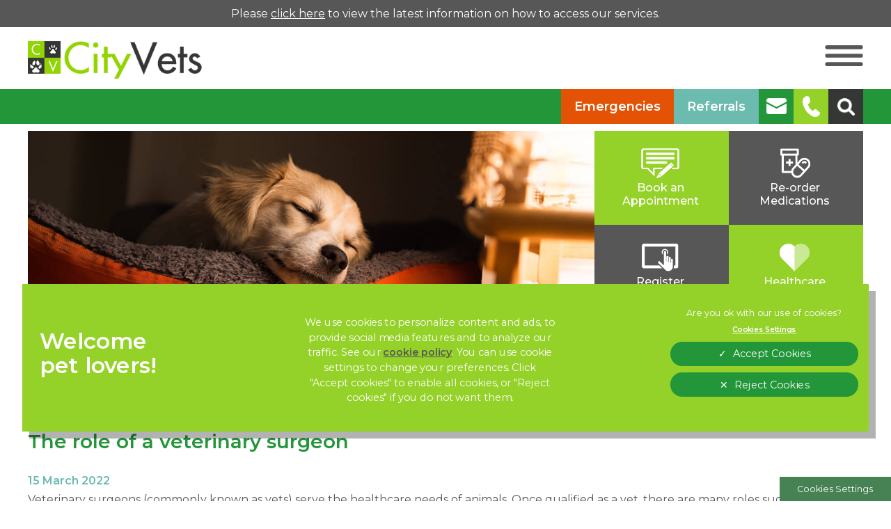

--- FILE ---
content_type: text/html; charset=utf-8
request_url: https://www.cityvets.co.uk/news/86-the-role-of-a-veterinary-surgeon
body_size: 9994
content:

<!DOCTYPE html>
<html lang="en">
<head>
    <!-- Google Tag Manager -->
    <script>(function(w,d,s,l,i){w[l]=w[l]||[];w[l].push({'gtm.start':
    new Date().getTime(),event:'gtm.js'});var f=d.getElementsByTagName(s)[0],
    j=d.createElement(s),dl=l!='dataLayer'?'&l='+l:'';j.async=true;j.src=
    'https://www.googletagmanager.com/gtm.js?id='+i+dl;f.parentNode.insertBefore(j,f);
    })(window,document,'script','dataLayer','GTM-N6TD339');</script>
    <!-- End Google Tag Manager -->

    <meta name="language" content="en"/>
    <meta charset="UTF-8">
    <meta name="viewport" content="width=device-width, initial-scale=1" />
    <meta name="facebook-domain-verification" content="mrbbr5ro12bg0uiqmpxt87su47umtu" />
    <link href="https://fonts.googleapis.com/css?family=Montserrat:400,500,600&display=swap" rel="preload" as="style">
    <meta charset="utf-8">
	<meta name="description" content="The role of a veterinary surgeon un Exeter is an important one, Keeping our pets healthy and happy.">
	<meta name="generator" content="Clickingmad Limited">
	<title>The role of a veterinary surgeon</title>
	<link href="https://www.cityvets.co.uk/search?format=opensearch" rel="search" title="OpenSearch City Vets" type="application/opensearchdescription+xml">
	<link href="/templates/clickingmad/favicon.ico" rel="icon" type="image/vnd.microsoft.icon">
<link href="/media/vendor/awesomplete/css/awesomplete.css?1.1.7" rel="stylesheet">
	<link href="/media/vendor/joomla-custom-elements/css/joomla-alert.min.css?0.4.1" rel="stylesheet">
	<style>.rslides{position:relative;list-style:none;overflow:hidden;width:100%;padding:0;margin:0}.rslides span.changingimage{position:absolute;top:0;left:0;right:0}.rslides li{-webkit-backface-visibility:hidden;position:absolute;display:none;width:100%;left:0;top:0}.rslides li:first-child{position:relative;display:block;float:left}.rslides img{display:block;height:auto;float:left;width:100%;border:0}.rslides{margin:0 auto 40px}.rslides_tabs{list-style:none;padding:0;position:relative;font-size:18px;list-style:none;margin:-45px auto 0;text-align:center;width:100%;z-index:50}.rslides_tabs li{display:inline;float:none;margin-right:1px}.rslides_tabs a{width:auto;line-height:0;padding:7px;height:auto;background:#000;display:inline;font-size:0;-webkit-border-radius:7px;-moz-border-radius:7px;border-radius:7px}.rslides_tabs li:first-child{margin-left:0}.rslides_tabs .rslides_here a{background:#fff}.rslides_nav{position:absolute;-webkit-tap-highlight-color:transparent;top:52%;left:0;opacity:.7;z-index:3;text-indent:-9999px;overflow:hidden;text-decoration:none;height:61px;width:38px;background:transparent url(/modules/mod_mobilefirstheader/themes/themes.gif) no-repeat left top;margin-top:-45px}.rslides_nav:active{opacity:1}.rslides_nav.next{left:auto;background-position:right top;right:0}ul.rslides,ul.rslides li{list-style-type:none;padding:0;margin:0}.rslides li{background-size:cover;background-position:center 0}</style>
<script src="/media/mod_menu/js/menu.min.js?d8afe0" type="module"></script>
	<script src="/media/vendor/jquery/js/jquery.min.js?3.7.1"></script>
	<script type="application/json" class="joomla-script-options new">{"joomla.jtext":{"MOD_FINDER_SEARCH_VALUE":"Search &hellip;","ERROR":"Error","MESSAGE":"Message","NOTICE":"Notice","WARNING":"Warning","JCLOSE":"Close","JOK":"OK","JOPEN":"Open"},"finder-search":{"url":"\/component\/finder\/?task=suggestions.suggest&format=json&tmpl=component&Itemid=101"},"system.paths":{"root":"","rootFull":"https:\/\/www.cityvets.co.uk\/","base":"","baseFull":"https:\/\/www.cityvets.co.uk\/"},"csrf.token":"3c2a79cd35e301d09da38c5be5a4c33c"}</script>
	<script src="/media/system/js/core.min.js?a3d8f8"></script>
	<script src="/media/vendor/webcomponentsjs/js/webcomponents-bundle.min.js?2.8.0" nomodule defer></script>
	<script src="/media/system/js/joomla-hidden-mail.min.js?80d9c7" type="module"></script>
	<script src="/media/vendor/awesomplete/js/awesomplete.min.js?1.1.7" defer></script>
	<script src="/media/com_finder/js/finder.min.js?755761" type="module"></script>
	<script src="/media/system/js/messages.min.js?9a4811" type="module"></script>
	<script type="application/ld+json">{"@context":"https://schema.org","@type":"BreadcrumbList","@id":"https://www.cityvets.co.uk/#/schema/BreadcrumbList/110","itemListElement":[{"@type":"ListItem","position":1,"item":{"@id":"https://www.cityvets.co.uk/","name":"Home"}},{"@type":"ListItem","position":2,"item":{"@id":"https://www.cityvets.co.uk/news","name":"News"}},{"@type":"ListItem","position":3,"item":{"name":"The role of a veterinary surgeon"}}]}</script>
	<script type="application/ld+json">{"@context":"https://schema.org","@graph":[{"@type":"Organization","@id":"https://www.cityvets.co.uk/#/schema/Organization/base","name":"City Vets","url":"https://www.cityvets.co.uk/"},{"@type":"WebSite","@id":"https://www.cityvets.co.uk/#/schema/WebSite/base","url":"https://www.cityvets.co.uk/","name":"City Vets","publisher":{"@id":"https://www.cityvets.co.uk/#/schema/Organization/base"},"potentialAction":{"@type":"SearchAction","target":"https://www.cityvets.co.uk/search?q={search_term_string}","query-input":"required name=search_term_string"}},{"@type":"WebPage","@id":"https://www.cityvets.co.uk/#/schema/WebPage/base","url":"https://www.cityvets.co.uk/news/86-the-role-of-a-veterinary-surgeon","name":"The role of a veterinary surgeon","description":"The role of a veterinary surgeon un Exeter is an important one, Keeping our pets healthy and happy.","isPartOf":{"@id":"https://www.cityvets.co.uk/#/schema/WebSite/base"},"about":{"@id":"https://www.cityvets.co.uk/#/schema/Organization/base"},"inLanguage":"en-GB","breadcrumb":{"@id":"https://www.cityvets.co.uk/#/schema/BreadcrumbList/110"}},{"@type":"Article","@id":"https://www.cityvets.co.uk/#/schema/com_content/article/86","name":"The role of a veterinary surgeon","headline":"The role of a veterinary surgeon","inLanguage":"en-GB","thumbnailUrl":"images/Role_of_a_veterinary_surgeon.jpg","dateCreated":"2022-03-15T13:14:55+00:00","isPartOf":{"@id":"https://www.cityvets.co.uk/#/schema/WebPage/base"}}]}</script>
	<script>/**
 * @package     Clickingmad
 * @subpackage  mod_mobilefirstheader
 *
 * @copyright   Copyright (C) 2026 Clickingmad Ltd. All rights reserved.
 * @license     GNU General Public License version 2 or later; see LICENSE
 */
(function(F,M,D){F.fn.responsiveSlides=function(T){var k=F.extend({auto:!0,speed:500,timeout:4e3,pager:!1,nav:!1,random:!1,pause:!1,pauseControls:!0,prevText:"Previous",nextText:"Next",maxwidth:"",navContainer:"",manualControls:"",namespace:"rslides",before:F.noop,after:F.noop},T);return this.each(function(){D++;var a,e,t,s,n,o,i,r,l,u=F(this),c=0,d=u.children(),f=d.length,p=parseFloat(k.speed),h=parseFloat(k.timeout),m=parseFloat(k.maxwidth),v=k.namespace,C=v+D,x=v+"_nav "+C+"_nav",b=v+"_here",y=C+"_on",g=C+"_s",w=F("<ul class='"+v+"_tabs "+C+"_tabs' />"),_={float:"left",position:"relative",opacity:1,zIndex:2},I={float:"none",position:"absolute",opacity:0,zIndex:1},q=function(){var t,n=(document.body||document.documentElement).style,e="transition";if("string"==typeof n[e])return!0;for(a=["Moz","Webkit","Khtml","O","ms"],e=e.charAt(0).toUpperCase()+e.substr(1),t=0;t<a.length;t++)if("string"==typeof n[a[t]+e])return!0;return!1}(),z=function(t){k.before(t),q?(d.removeClass(y).css(I).eq(t).addClass(y).css(_),c=t,setTimeout(function(){k.after(t)},p)):d.stop().fadeOut(p,function(){F(this).removeClass(y).css(I).css("opacity",1)}).eq(t).fadeIn(p,function(){F(this).addClass(y).css(_),k.after(t),c=t})};if(k.random&&(d.sort(function(){return Math.round(Math.random())-.5}),u.empty().append(d)),d.each(function(t){this.id=g+t}),u.addClass(v+" "+C),T&&T.maxwidth&&u.css("max-width",m),d.hide().css(I).eq(0).addClass(y).css(_).show(),q&&d.show().css({"-webkit-transition":"opacity "+p+"ms ease-in-out","-moz-transition":"opacity "+p+"ms ease-in-out","-o-transition":"opacity "+p+"ms ease-in-out",transition:"opacity "+p+"ms ease-in-out"}),1<d.length){if(h<p+100)return;k.pager&&!k.manualControls&&(i=[],d.each(function(t){t+=1;i+="<li><a href='#' class='"+g+t+"'>"+t+"</a></li>"}),w.append(i),T.navContainer?F(k.navContainer).append(w):u.after(w)),k.manualControls&&(w=F(k.manualControls)).addClass(v+"_tabs "+C+"_tabs"),(k.pager||k.manualControls)&&w.find("li").each(function(t){F(this).addClass(g+(t+1))}),(k.pager||k.manualControls)&&(o=w.find("a"),e=function(t){o.closest("li").removeClass(b).eq(t).addClass(b)}),k.auto&&(t=function(){n=setInterval(function(){d.stop(!0,!0);var t=c+1<f?c+1:0;(k.pager||k.manualControls)&&e(t),z(t)},h)})(),s=function(){k.auto&&(clearInterval(n),t())},k.pause&&u.hover(function(){clearInterval(n)},function(){s()}),(k.pager||k.manualControls)&&(o.bind("click",function(t){t.preventDefault(),k.pauseControls||s();t=o.index(this);c===t||F("."+y).queue("fx").length||(e(t),z(t))}).eq(0).closest("li").addClass(b),k.pauseControls&&o.hover(function(){clearInterval(n)},function(){s()})),k.nav&&(v="<a href='#' class='"+x+" prev'>"+k.prevText+"</a><a href='#' class='"+x+" next'>"+k.nextText+"</a>",T.navContainer?F(k.navContainer).append(v):u.after(v),w=F("."+C+"_nav"),r=w.filter(".prev"),w.bind("click",function(t){t.preventDefault();var n,t=F("."+y);t.queue("fx").length||(n=(t=d.index(t))-1,t=t+1<f?c+1:0,z(F(this)[0]===r[0]?n:t),(k.pager||k.manualControls)&&e(F(this)[0]===r[0]?n:t),k.pauseControls||s())}),k.pauseControls&&w.hover(function(){clearInterval(n)},function(){s()}))}void 0===document.body.style.maxWidth&&T.maxwidth&&((l=function(){u.css("width","100%"),u.width()>m&&u.css("width",m)})(),F(M).bind("resize",function(){l()}))})}})(jQuery,this,0);</script>


        <link rel="stylesheet" href="/templates/clickingmad/css/main.css?v=61cd301011c982dbc6ab7cf9b7c4a5c0" type="text/css" />

        <script src="https://cdn.cookielaw.org/scripttemplates/otSDKStub.js" type="text/javascript" charset="UTF-8" data-domain-script="4ceaca1f-b0d7-4127-862c-0495ef74a0a3"></script>
    <script type="text/javascript">
    function OptanonWrapper() {
    }
    </script>

</head>

<body class="body-content body-view-article body-layout-blog body-id-86 body-itemid-494">
    <!-- Google Tag Manager (noscript) -->
    <noscript><iframe src="https://www.googletagmanager.com/ns.html?id=GTM-N6TD339"
    height="0" width="0" style="display:none;visibility:hidden"></iframe></noscript>
    <!-- End Google Tag Manager (noscript) -->

    <div id="container" class="clearfix">
        <div id="covid-19">
            <div class="wc">
                
<div id="mod-custom114" class="mod-custom custom">
    <p>Please&nbsp;<a href="/news/31-accessing-our-services">click here</a>&nbsp;to view the latest information on how to access our services.</p></div>

            </div>
        </div>

        <header>
            <div id="header" class="clearfix">
                <div class="wc">
                    <div class="logo">
                                                <a href="/"><img src="/templates/clickingmad/images/logo-cityvets.png" alt="City Vets logo" /></a>
                    </div>

                    <div class="mobile-header">
                        <a href="#" class="whole-menu" title="Show Menu"><span class="icon"></span><span class="blocker"></span><span class="menu-text">Menu</span></a>
                    </div>

                    <div class="header-right">
                                                <div class="emergencies"><a href="/emergencies">Emergencies</a></div>
                        <div class="referrals"><a href="/referral-services">Referrals</a></div>
                        <div class="email"><a href="/contact-us"><img src="/images/modules/icon-email.png" alt="icon email" width="29" height="23" /></a></div>
                        <div class="phone">
                            <a href="#" title="Call us" id="phone-icon-clickable"><img src="/images/modules/icon-phone.png" alt="icon phone" width="25" height="30" /></a>
                            
<div id="mod-custom125" class="mod-custom custom">
    <div id="contact-panel"><span class="close">✖</span>
<h4>Alphington</h4>
<div>
<p><a href="tel:01392493999">01392 493999</a></p>
</div>
<h4>Heavitree</h4>
<div>
<p><a href="tel:01392250066">01392 250066</a></p>
</div>
<h4>St Thomas</h4>
<div>
<p><a href="tel:01392250000">01392 250000</a></p>
</div>
<h4>Whipton</h4>
<div>
<p><a href="tel:01392465553">01392 465553</a></p>
</div>
</div></div>

                        </div>
                    </div>
                </div>

                <div class="menu-search">
                    <div class="wc">
                        <div id="innerheader">
                            <nav>
                                <div id="mainmenu">
                                    <ul class="mod-menu mod-list nav ">
<li class="nav-item item-101 default"><a href="/" >Home</a></li><li class="nav-item item-488 deeper parent"><a href="/about-us" >About Us</a><ul class="mod-menu__sub list-unstyled small"><li class="nav-item item-512"><a href="/about-us/meet-the-team" >Meet The Team</a></li><li class="nav-item item-495"><a href="/about-us/facilities" >Facilities</a></li><li class="nav-item item-513 parent"><a href="/about-us/branch-finder" >Branch Finder</a></li><li class="nav-item item-497"><a href="/about-us/client-feedback" >Client Feedback</a></li><li class="nav-item item-498"><a href="/about-us/job-vacancies" >Job Vacancies</a></li><li class="nav-item item-581"><a href="/about-us/cat-friendly-clinic" >Cat Friendly Clinic</a></li><li class="nav-item item-632"><a href="/about-us/procedures-pricing" >Procedures &amp; Pricing</a></li></ul></li><li class="nav-item item-489 deeper parent"><a href="/services" >Services</a><ul class="mod-menu__sub list-unstyled small"><li class="nav-item item-499"><a href="/services/repeat-prescriptions" >Repeat Prescriptions</a></li><li class="nav-item item-500"><a href="/services/healthcare-plan" >Healthcare Plan</a></li><li class="nav-item item-501"><a href="/services/routine-healthcare" >Routine Healthcare</a></li><li class="nav-item item-551"><a href="/services/senior-pets" >Senior Pets</a></li><li class="nav-item item-562 parent"><a href="/services/pet-dental-care" >Pet Dental Care</a></li><li class="nav-item item-566 parent"><a href="/services/pet-neutering" >Pet Neutering</a></li><li class="nav-item item-570 parent"><a href="/services/pet-vaccinations" >Pet Vaccinations</a></li><li class="nav-item item-574 parent"><a href="/services/flea-and-worm-treatment" >Flea and Worm Treatment</a></li><li class="nav-item item-575"><a href="/services/microchipping" >Microchipping</a></li><li class="nav-item item-576"><a href="/services/vet-consultations" >Vet Consultations</a></li><li class="nav-item item-584"><a href="/services/annual-health-check" >Annual Health Check</a></li><li class="nav-item item-585"><a href="/services/nurse-clinics" >Veterinary Nurse Clinics</a></li><li class="nav-item item-604"><a href="/services/animal-behaviour" >Animal Behaviour</a></li><li class="nav-item item-703"><a href="/services/lumps-bumps-clinic" >Lumps &amp; Bumps Clinic</a></li><li class="nav-item item-818"><a href="/services/start-of-life" >Start of Life for Your Puppy or Kitten</a></li></ul></li><li class="nav-item item-491 deeper parent"><a href="/pet-help-advice" >Pet Help Advice</a><ul class="mod-menu__sub list-unstyled small"><li class="nav-item item-699"><a href="/pet-help-advice/dogs" >Dogs</a></li><li class="nav-item item-791"><a href="/pet-help-advice/puppies" >Puppies</a></li><li class="nav-item item-700"><a href="/pet-help-advice/cats" >Cats</a></li><li class="nav-item item-792"><a href="/pet-help-advice/kittens" >Kittens</a></li><li class="nav-item item-701"><a href="/pet-help-advice/general-pet-advice" >General Pet Advice</a></li></ul></li><li class="nav-item item-490"><a href="/emergencies" >Emergencies</a></li><li class="nav-item item-598 deeper parent"><a href="/referral-services" >Referrals</a><ul class="mod-menu__sub list-unstyled small"><li class="nav-item item-622"><a href="/referral-services/referral-information-for-owners" >Referral Information for Owners</a></li><li class="nav-item item-599"><a href="/referral-services/cardiology" >Cardiology</a></li><li class="nav-item item-600"><a href="/referral-services/surgery" >Surgery</a></li><li class="nav-item item-601"><a href="/referral-services/imaging" >Imaging</a></li><li class="nav-item item-602"><a href="/referral-services/ophthalmology" >Ophthalmology</a></li><li class="nav-item item-605"><a href="/referral-services/vet-referral-form" >Vet Referral Form</a></li><li class="nav-item item-704"><a href="/services/lumps-bumps-clinic" >Lumps &amp; Bumps Clinic</a></li></ul></li><li class="nav-item item-492"><a href="/book-appointments" >Book Appointments</a></li><li class="nav-item item-493"><a href="/register" >Register</a></li><li class="nav-item item-494 current active"><a href="/news" aria-current="location">News</a></li><li class="nav-item item-107 deeper parent"><a href="/contact-us" >Contact Us</a><ul class="mod-menu__sub list-unstyled small"><li class="nav-item item-733"><a href="/contact-us/lost-and-found-pets-in-exeter" >Lost and found pets in Exeter</a></li><li class="nav-item item-757"><a href="/contact-us/book-appointment" >Book appointment</a></li><li class="nav-item item-758"><a href="/register" >Register your pet</a></li></ul></li><li class="nav-item item-790"><a href="/about-us/job-vacancies" >Join our team</a></li></ul>

                                </div>
                            </nav>
                            <div id="searchbox">
                                
<form id="mod-finder-searchform" action="/search" method="get" class="form-search">
    <div class="finder">
        <label for="mod-finder-searchword" class="finder">Search</label><div id="search-cont"><div><input type="text" name="q" id="mod-finder-searchword" class="search-query js-finder-search-query input-medium" size="25" value="" placeholder="Search &hellip;" /><span id="search-open"><!-- --></span></div></div><button class="btn btn-primary  finder" type="submit" title="Search"><i class="icon-search icon-white"></i><span>Search</span></button>
                            </div>
</form>
                            </div>
                        </div>
                    </div>
                </div>
            </div>
        </header>

        <div class="wc">
            <div id="hero-container">
                <div id="hero">
                    <ul class="rslides"><li class="slide-1 lld" style="padding-top:33.125%"><span class="changingimage"><picture><source media="(max-width: 480px)" srcset="/images/headers/news-int-480.jpg" /><source media="(max-width: 768px)" srcset="/images/headers/news-int-768.jpg" /><source media="(max-width: 1024px)" srcset="/images/headers/news-int-1024.jpg" /><source media="(max-width: 1366px)" srcset="/images/headers/news-int-1120.jpg" /><img src="/images/headers/news-int-1120.jpg" alt="The role of a veterinary surgeon" fetchpriority="high" width="480" height="159" /></picture></span></li></ul>
                </div>

                <div id="hero-boxes">
                    
<div id="mod-custom139" class="mod-custom custom">
    <ul>
<li><a href="/book-appointments"><span><img src="/images/modules/icon-header-book-appointment.png" alt="" /><span class="text">Book an Appointment</span></span></a></li>
<li><a href="/services/repeat-prescriptions"><span><img src="/images/modules/icon-header-reorder-medications.png" alt="" /><span class="text">Re-order Medications</span></span></a></li>
<li><a href="/register"><span><img src="/images/modules/icon-header-register-pet.png" alt="" /><span class="text">Register Your Pet</span></span></a></li>
<li><a href="/services/healthcare-plan"><span><img src="/images/modules/icon-header-hcp.png" alt="" /><span class="text">Healthcare Plan</span></span></a></li>
</ul></div>

                </div>
            </div>
        </div>

                    <div id="breadcrumb">
                <div class="wc">
                    <nav class="mod-breadcrumbs__wrapper" aria-label="Breadcrumb">
    <ol class="mod-breadcrumbs breadcrumb px-3 py-2">
                    <li class="mod-breadcrumbs__divider float-start">
                <span class="divider icon-location icon-fw" aria-hidden="true"></span>
            </li>
        
        <li class="mod-breadcrumbs__item breadcrumb-item"><a href="/" class="pathway"><span>Home</span></a></li><li class="mod-breadcrumbs__item breadcrumb-item"><a href="/news" class="pathway"><span>News</span></a></li><li class="mod-breadcrumbs__item breadcrumb-item active"><span>The role of a veterinary surgeon</span></li>    </ol>
    </nav>

                </div>
            </div>

            <div id="content-ckm" class="clearfix subpage">
                            <div class="wc">
                    <main>
                        <div id="system-message-container" aria-live="polite"></div>

                        <div class="item-page news" itemscope itemtype="https://schema.org/Article">
	<meta itemprop="inLanguage" content="en-GB" />
		<div class="page-header">
		<h1> News and Events at </h1>
	</div>
	
		
			<div class="page-header">
		<h2 itemprop="name">
							The role of a veterinary surgeon					</h2>
							</div>
					
			<dl class="article-info text-muted">

            <dt class="article-info-term">
                        Details                    </dt>

        
        
        
        
                    <dd class="published">
    <span class="icon-calendar icon-fw" aria-hidden="true"></span>
    <time datetime="2022-03-15T13:14:55+00:00">
        15 March 2022    </time>
</dd>
        
    
            
        
            </dl>
	
	
		
								<div itemprop="articleBody">
		<p>Veterinary surgeons (commonly known as vets) serve the healthcare needs of animals. Once qualified as a vet, there are many roles such as teaching, research, government and clinical work. Clinical vets can work with farm animals, zoo animals, horses, laboratory animals, pets or a mixture. It is an incredibly diverse and challenging job.</p>
 
<p>The majority of vets work in private practices treating pets such as dogs, cats, rabbits and birds. The health and welfare of animals under their care is their priority (rather like a doctor for people). This is achieved by diagnosing and treating diseases or injuries, preventing disease and advising owners on how to best look after their pets.</p>
<p><strong>Prevention</strong></p>
<p>As the saying goes, prevention is better than cure. For that reason, part of a vet's job is to advise owners on how to prevent disease. This includes recommending and administering annual vaccinations and treatment to help them avoid fleas, ticks and worms. A health check with a vet will include a physical examination and more advanced techniques were indicated to identify abnormalities that could be treated to avoid the onset of disease.</p>
<p><strong>Diagnosing</strong></p>
<p>When an animal is displaying symptoms of injury or illness, it is a vet's job to diagnose what is wrong. Sometimes this can be a physical using their skills to observe, feel and palpate the animal, or there may be a need for diagnostic tests like blood tests, x-rays, or scans to get to the root of the problem. If further checks are needed, the vet will make the necessary arrangements and then process the results of those checks accordingly to diagnose the problem.</p>
<p><strong>Treating</strong></p>
<p>A key part of a vet's role is deciding how best to treat an ill animal to bring them back to health. This may involve prescribing medication that the animal's owner can often administer at home, or it could involve surgery to fix a broken bone or remove a tumour. In some cases, the animal may need to stay at the clinic for treatment like a stay in hospital or be referred to a specialist for further care. Many vets take further qualifications in their chosen field, such as surgery, internal medicine, cardiology, etc.</p>
<p><strong>How to become a vet surgeon in the UK</strong></p>
<p>To qualify as a vet, you will need to study towards a veterinary degree, approved by the Royal College of Veterinary Surgeons (RCVS). Veterinary degrees usually take five to six years to complete and, to be accepted onto a degree course, you will need 3 top A-Levels or equivalent, including biology and chemistry. Candidates also need to prove they are dedicated and motivated and have some experience in the industry (work experience at a veterinary practice and working with animals).</p>
<p>For further information, visit the National Careers website <a href="https://nationalcareers.service.gov.uk/job-profiles/vet">here.</a></p>
<p><strong>Next steps</strong></p>
<p>Following on from qualifying as a vet, most will join a general practice or undertake an internship. There is a required period after starting to fulfil the graduate development programme. Many companies such as Linnaeus offer great support to new graduates in beginning their careers as vets.</p>
<p>Following on from qualifying in general practice, some vets will choose to specialise in a particular area of animal treatment. This enables them to become highly skilled in their particular field and requires further study, intense time and effort and undertaking a residency.</p>	</div>

	
						</div>


                        
                    </main>
                </div>
                        </div>
        
        <div id="locations">
            <div class="wc">
                <div class="sites-module sites-module-115">

	
		<ul>
			<li>
						<span class="location">Alphington</span><span class="site-separator"> | </span><span class="address">12 Lovelace Gardens, <br />
Alphington, <br />
Exeter, Devon,<br />EX2 8XQ</span><span class="site-separator"> | </span><span class="site-label">T: </span><a href="tel:01392 493999"><span class="phone">01392 493999</span></a><span class="site-separator"> | </span><span class="site-label email">E: </span><span class="email"><joomla-hidden-mail  is-link="1" is-email="1" first="YWxwaGluZ3Rvbg==" last="Y2l0eXZldHMuY28udWsg" text="YWxwaGluZ3RvbkBjaXR5dmV0cy5jby51aw==" base="" >This email address is being protected from spambots. You need JavaScript enabled to view it.</joomla-hidden-mail></span>		</li>
			<li>
						<span class="location">Heavitree</span><span class="site-separator"> | </span><span class="address">Rosary House, <br />
27 Fore Street, <br />
Heavitree, Exeter,<br />EX1 2QJ</span><span class="site-separator"> | </span><span class="site-label">T: </span><a href="tel:01392 250066"><span class="phone">01392 250066</span></a><span class="site-separator"> | </span><span class="site-label email">E: </span><span class="email"><joomla-hidden-mail  is-link="1" is-email="1" first="aGVhdml0cmVl" last="Y2l0eXZldHMuY28udWs=" text="aGVhdml0cmVlQGNpdHl2ZXRzLmNvLnVr" base="" >This email address is being protected from spambots. You need JavaScript enabled to view it.</joomla-hidden-mail></span>		</li>
			<li>
						<span class="location">St Thomas</span><span class="site-separator"> | </span><span class="address">101 Buddle Lane, <br />
St Thomas, <br />
Exeter, Devon,<br />EX4 1QS</span><span class="site-separator"> | </span><span class="site-label">T: </span><a href="tel: 01392 250000"><span class="phone"> 01392 250000</span></a><span class="site-separator"> | </span><span class="site-label email">E: </span><span class="email"><joomla-hidden-mail  is-link="1" is-email="1" first="YnVkZGxlbGFuZQ==" last="Y2l0eXZldHMuY28udWs=" text="YnVkZGxlbGFuZUBjaXR5dmV0cy5jby51aw==" base="" >This email address is being protected from spambots. You need JavaScript enabled to view it.</joomla-hidden-mail></span>		</li>
			<li>
						<span class="location">Whipton</span><span class="site-separator"> | </span><span class="address">46 Whipton Village Road, <br />
Exeter,<br />
Devon,<br />EX4 8AW</span><span class="site-separator"> | </span><span class="site-label">T: </span><a href="tel:01392 465553"><span class="phone">01392 465553</span></a><span class="site-separator"> | </span><span class="site-label email">E: </span><span class="email"><joomla-hidden-mail  is-link="1" is-email="1" first="d2hpcHRvbg==" last="Y2l0eXZldHMuY28udWs=" text="d2hpcHRvbkBjaXR5dmV0cy5jby51aw==" base="" >This email address is being protected from spambots. You need JavaScript enabled to view it.</joomla-hidden-mail></span>		</li>
	</ul>

	
</div>

				<div id="marketing-consent">
					<a href="/marketing-consent" class="cta">
						Sign Up to Receive All the Latest Pet Updates
					</a>
				</div>
                 
<div id="mod-custom122" class="mod-custom custom">
    <ul class="socials">
<li>Follow us on <a href="https://www.facebook.com/cityvets" target="_blank" rel="noopener">Facebook</a></li>
<li>View our <a href="https://www.google.com/search?q=cityvets%20review&amp;oq=cityvets+review&amp;aqs=chrome..69i57j0l5.8858j0j4&amp;sourceid=chrome&amp;ie=UTF-8&amp;npsic=0&amp;rflfq=1&amp;rlha=0&amp;rllag=50709925,-3529144,1963&amp;tbm=lcl&amp;rldimm=4072059242794651986&amp;lqi=Cg9jaXR5dmV0cyByZXZpZXciAjgBWgoKCGNpdHl2ZXRz&amp;phdesc=ma3Lb6ZLpQo&amp;ved=2ahUKEwjF3sfez6fhAhVJWhUIHWp1A8cQvS4wBHoECBQQKQ&amp;rldoc=1&amp;tbs=lrf:!2m1!1e2!2m1!1e3!3sIAE,lf:1,lf_ui:1#lrd=0x486da408b126dc35:0x3882dc4e7f1f1152,3,,,&amp;rlfi=hd:;si:4072059242794651986,l,Cg9jaXR5dmV0cyByZXZpZXciAjgBWgoKCGNpdHl2ZXRz,y,ma3Lb6ZLpQo;mv:!1m2!1d54.8578287!2d0.9761637999999999!2m2!1d50.4624696!2d-7.5852428000000005;tbs:lrf:!2m1!1e2!2m1!1e3!3sIAE,lf:1,lf_ui:1" target="_blank" rel="noopener">Google Reviews</a></li>
</ul></div>

           </div>
        </div>

        <footer>
            <div id="footer" class="clearfix">
                <div class="wc">
                    <div id="footer-logos">
                        
<div id="mod-custom136" class="mod-custom custom">
    <p>&nbsp;<a href="/about-us/cat-friendly-clinic"><img src="/images/content/cityvets-cfc-logo-gold.webp" alt="Gold cat clinic accreditation" width="170" height="114" /></a>&nbsp;<a href="/about-us/cat-friendly-clinic"><img src="/images/content/cityvets-cfc-logo-silver.webp" alt="CFC Silver logo for clinics" width="170" height="114" /></a> <img src="/images/content/logo-rcvs-accredited-practice.png" alt="logo rcvs accredited practice" width="161" height="114" /></p></div>

                    </div>
                    <div id="footer-left">
                        <div id="linnaeus">
                            <a href="https://www.linnaeusgroup.co.uk/" target="_blank" rel="noopener"><img src="/templates/clickingmad/images/logo-cityvets-linnaeus-lockup.png" alt="CityVets, Part of Linnaeus" /></a>
                        </div>
                        <div id="footer-inner-right">
                            <div id="copy">
                                <span>&copy; 2026 CityVets,</span> <span>Part of Linnaeus, an Affiliate of Mars, Incorporated</span>
                            </div>
                            <a class="clickingmad" href="https://www.clickingmad.com" title="Website Development by Clickingmad" target="_blank" rel="noopener">Website by Clickingmad</a>
                        </div>
                    </div>
                    <div id="footer-bottom">
                        <nav>
                            <div id="footermenu"><ul class="mod-menu mod-list nav ">
<li class="nav-item item-343"><a href="https://www.mars.com/privacy" target="_blank" rel="noopener noreferrer">Privacy Statement</a></li><li class="nav-item item-110"><a href="/legal-notice" >Legal Notice</a></li><li class="nav-item item-539"><a href="/images/content/linn-2025-terms-of-service.pdf" >Terms of Service</a></li><li class="nav-item item-487"><a href="https://www.mars.com/modern-slavery-act" >Modern Slavery Act</a></li><li class="nav-item item-111"><a href="https://www.mars.com/cookies-english" target="_blank" rel="noopener noreferrer">Cookies</a></li><li class="nav-item item-116"><a href="/sitemap?view=html&amp;id=1" >Sitemap</a></li><li class="nav-item item-577"><a href="/images/linnaeus-client-experience-policy-cityvets.pdf" target="_blank" rel="noopener noreferrer">Complaints</a></li><li class="nav-item item-578"><a href="/images/LINNAEUS_-_Customer_Charter_2023_CITY_VETS.pdf" target="_blank" rel="noopener noreferrer">Custom Charter</a></li><li class="nav-item item-583"><a href="https://gbr.mars.com/about/gender-pay-gap-report" target="_blank" rel="noopener noreferrer">Gender Pay Gap Report</a></li><li class="nav-item item-620"><a href="https://www.mars.com/accessibility" target="_blank" rel="noopener noreferrer">Accessibility</a></li><li class="nav-item item-819"><a href="/marketing-consent" >Marketing Consent</a></li></ul>
</div>
                        </nav>
                    </div>
                </div>
            </div>
        </footer>

    </div>

    <div class="mars-cookie">
        <button id="ot-sdk-btn" class="ot-sdk-show-settings"> Cookie Settings</button>
    </div>

    <style>@import url('https://fonts.googleapis.com/css?family=Montserrat:400,500,600&display=swap');</style>
    <script type="text/javascript" src="/templates/mainfiles/scripts/site.min.js?v=55f3bca8c99860662067dd4c1e607114"></script>

    
    <script type="text/javascript" src="/templates/mainfiles/scripts/jquery.fancybox.min.js?v=55f3bca8c99860662067dd4c1e607114"></script>

    
    
	<script defer src="https://static.cloudflareinsights.com/beacon.min.js/vcd15cbe7772f49c399c6a5babf22c1241717689176015" integrity="sha512-ZpsOmlRQV6y907TI0dKBHq9Md29nnaEIPlkf84rnaERnq6zvWvPUqr2ft8M1aS28oN72PdrCzSjY4U6VaAw1EQ==" data-cf-beacon='{"version":"2024.11.0","token":"9ff071d7873a43deb1c16bb1f92cfbae","r":1,"server_timing":{"name":{"cfCacheStatus":true,"cfEdge":true,"cfExtPri":true,"cfL4":true,"cfOrigin":true,"cfSpeedBrain":true},"location_startswith":null}}' crossorigin="anonymous"></script>
</body>
</html>


--- FILE ---
content_type: text/css
request_url: https://www.cityvets.co.uk/templates/clickingmad/css/main.css?v=61cd301011c982dbc6ab7cf9b7c4a5c0
body_size: 19382
content:
html,body,div,span,applet,object,iframe,h1,h2,h3,h4,h5,h6,p,blockquote,pre,a,abbr,acronym,address,big,cite,code,del,dfn,em,img,ins,kbd,q,s,samp,small,strike,strong,sub,sup,tt,var,b,u,i,center,dl,dt,dd,ol,ul,li,fieldset,form,label,legend,table,caption,tbody,tfoot,thead,tr,th,td,article,aside,canvas,details,embed,figure,figcaption,footer,header,hgroup,menu,nav,output,ruby,section,summary,time,mark,audio,video{margin:0;padding:0;border:0;font-size:100%;font:inherit}article,aside,details,figcaption,figure,footer,header,hgroup,menu,nav,section{display:block}ol,ul{list-style:none}blockquote,q{quotes:none}blockquote:before,blockquote:after,q:before,q:after{content:'';content:none}table{border-collapse:collapse;border-spacing:0}.clearfix:after{content:".";display:block;clear:both;visibility:hidden;line-height:0;height:0}.clearfix{display:inline-block}html[xmlns] .clearfix{display:block}.invalid,.ckmform fieldset.invalid>label.ckmcheckbox .checkmark,.ckmform label.ckmcheckbox.has-danger,.ckmform .checkboxes.invalid label,.ckmform fieldset.invalid>label.ckmcheckbox .checkboxes.checkmark label{border-color:red !important}label.invalid,.ckmform fieldset.invalid>label.ckmcheckbox label.checkmark,.ckmform label.ckmcheckbox.has-danger,.ckmform .checkboxes.invalid label,.ckmform fieldset.invalid>label.ckmcheckbox .checkboxes.checkmark label{color:red}strong em,em strong{font-weight:600;font-style:italic}strong,b{font-weight:600}em{font-style:italic}th,td{border:none}p{margin:0.5em 0 1em 0}li{list-style-position:outside;margin-bottom:8px}ul,ol{margin:15px 0 15px 40px}ol{list-style-type:decimal}ul li{list-style-type:disc}#content-ckm.clearfix.subpage .blog .items-row,#content-ckm.clearfix.subpage .blog,#covid-19{float:left;width:100%}html{font-size:62.5%}input,button,textarea,select{font-family:"Montserrat",sans-serif;line-height:inherit}.button,button,.ckmform .btn-primary,.ckmform .ckmfile input[type="file"]:focus+label strong,.ckmfile input[type="file"]:focus+label .ckmform strong,.ckmform .ckmfile label:hover strong,.ckmfile label:hover .ckmform strong,.ckmform .ckmfile label strong,.ckmfile label .ckmform strong,a.button,a.button:link,a.button:visited{background:#94d229;color:#fff;border:0 none;font-size:1.6rem;padding:8px 20px;cursor:pointer}.button:focus,.button:hover,.ckmfile input[type="file"]:focus+label strong.button,.ckmfile label:hover strong.button,button:focus,button:hover,.ckmform .btn-primary:focus,.ckmform .ckmfile label:hover strong:focus,.ckmfile label:hover .ckmform strong:focus,.ckmform .ckmfile label strong:focus,.ckmfile label .ckmform strong:focus,.ckmform .btn-primary:hover,.ckmform .ckmfile label:hover strong.btn-primary,.ckmfile label:hover .ckmform strong.btn-primary,.ckmform .ckmfile input[type="file"]:focus+label strong,.ckmfile input[type="file"]:focus+label .ckmform strong,.ckmform .ckmfile label:hover strong:hover,.ckmform .ckmfile label:hover strong,.ckmfile label:hover .ckmform strong:hover,.ckmfile label:hover .ckmform input[type="file"]:focus+label strong,.ckmfile label:hover .ckmform strong,.ckmform .ckmfile label strong:hover,.ckmform .ckmfile label:hover strong,.ckmfile label .ckmform strong:hover,.ckmfile label:hover .ckmform strong,a.button:focus,a.button:hover,.ckmfile label:hover strong.button{background:#239639;color:#fff;border:0 none}a,a:link,a:visited{color:#94d229;text-decoration:none}a:hover{color:#239639}.popover,.tooltip{display:none !important}button.close,a.close,.button .close{display:none}#system-message,#system-message-container{text-align:center}#system-message>.alert,#system-message-container>.alert{padding:10px;border-width:3px 0;border-style:solid;margin-bottom:15px}#system-message .alert-error,#system-message-container .alert-error{border-color:#f99;color:#c00;background:#fcc}#system-message .alert-warning,#system-message-container .alert-warning{border-color:#f0dc7e;color:#c00;background:#f5e8ac}#system-message .alert-notice,#system-message-container .alert-notice{border-color:#55a2ff;color:#05b;background:#bbdaff}#system-message>.alert-message,#system-message-container>.alert-message{border-color:#88c389;color:#3c763d;background:#cce5cc}#ckmcookiescont{top:0;left:0;position:fixed;z-index:10}#ckmcookiesinnercont{top:0;display:block;left:0;padding:0;position:fixed;text-align:left;width:100%;z-index:10}@media only screen and (max-width: 900px){#ckmcookiescont{position:static}#ckmcookiesinnercont{position:relative}#ckmcookiesinnercont:before,#ckmcookiesinnercont:after{content:"";display:table}#ckmcookiesinnercont:after{clear:both}#ckmcookiesinnercont span{width:100%;padding-bottom:10px}body{margin-top:0 !important}}@media only screen and (max-width: 500px){#ckmcookiescont button.ckmcookiebutton{float:left}}#ckmcookiesinnercont{padding:5px 10px}#ckmcookiescont span{display:block;float:left;padding:5px 0}#ckmcookiescont .ckmcookiebutton{margin-right:5px}#ckmcookiesinnercont{background:#fffbcd;color:#444;font-size:1.4rem;border-bottom:1px solid #e2cd7b;width:100%}#ckmcookiescont a,#ckmcookiescont button{color:#222;display:inline-block;background-color:#ececec;background-image:linear-gradient(#f4f4f4, #ececec);border:1px solid #d4d4d4;padding:4px 10px;text-decoration:none;border-radius:2px;float:right;font-size:1.4rem}#ckmcookiescont a:hover,#ckmcookiescont button:hover{color:#fff;background:#239639;border-color:0 none}.pagination__wrapper{float:left;margin:20px 0}.pagination__wrapper>ul{margin:0;text-align:center}.pagination__wrapper>ul li{list-style-type:none;display:inline-block}.pagination__wrapper>ul li>span,.pagination__wrapper>ul li a{background:#94d229;padding:8px 20px;border:0 none;display:block}.pagination__wrapper>ul li:not(.pagination-prev):not(.pagination-start):not(.pagination-end):not(.pagination-next):not(.page-item) span,.pagination__wrapper>ul li.active a{background:#239639;color:#fff;text-decoration:none !important}.pagination__wrapper>ul li .icon-angle-double-left::before{content:'\00AB'}.pagination__wrapper>ul li .icon-angle-double-right::before{content:'\00BB'}.pagination__wrapper>ul li .icon-angle-left::before{content:'\02039'}.pagination__wrapper>ul li .icon-angle-right::before{content:'\0203A'}.pagination__wrapper>ul li>span{color:#fff;background:#239639}.pagination__wrapper>ul li a{color:#fff}.pagination__wrapper>ul li a:hover{background:#239639}#mod-finder-searchform label{display:none}#mod-finder-searchform button>span{display:none}#advanced-search{text-align:left;width:100%;padding:5px 0 15px}#advanced-search-toggle{cursor:pointer}#search-query-explained{padding:10px 0}#search-query-explained span.term,#search-query-explained span.date,#search-query-explained span.when,#search-query-explained span.branch,#search-query-explained span.node,#search-query-explained span.op{font-weight:bold}#search-query-explained span.op{text-transform:uppercase}#search-results li.search-result .mime-pdf{padding-left:20px}#search-results .search-pagination,#search-results .pagination,#search-results .search-pages-counter{clear:both;margin:0 auto}#highlighter-start,#highlighter-end{display:none;height:0;opacity:0}span.highlight{background-color:#FFFFCC;font-weight:bold;padding:1px 0}ul.autocompleter-choices{position:absolute;margin:0;padding:0;list-style:none;border:1px solid #EEEEEE;background-color:white;border-right-color:#DDDDDD;border-bottom-color:#DDDDDD;text-align:left;font-family:Verdana, Geneva, Arial, Helvetica, sans-serif;z-index:50}ul.autocompleter-choices li{background:none;position:relative;padding:0.1em 1.5em 0.1em 1em;cursor:pointer;font-weight:normal;font-size:1em}ul.autocompleter-choices li.autocompleter-selected{background-color:#444;color:#fff}ul.autocompleter-choices span.autocompleter-queried{font-weight:bold}ul.autocompleter-choices li.autocompleter-selected span.autocompleter-queried{color:#9FCFFF}.autocomplete-suggestions{border:1px solid #999;background:#FFF;cursor:default;overflow:auto;-webkit-box-shadow:1px 4px 3px rgba(50,50,50,0.64);-moz-box-shadow:1px 4px 3px rgba(50,50,50,0.64);box-shadow:1px 4px 3px rgba(50,50,50,0.64)}.autocomplete-suggestion{padding:2px 5px;white-space:nowrap;overflow:hidden;text-align:left}.autocomplete-no-suggestion{padding:2px 5px}.autocomplete-selected{background:#F0F0F0}.autocomplete-suggestions strong{font-weight:bold;color:#000}.autocomplete-group{padding:2px 5px}.autocomplete-group strong{font-weight:bold;font-size:16px;color:#000;display:block;border-bottom:1px solid #000}ul#finder-filter-select-list{top:4em !important}.finder-selects .inputbox{width:180px}div#finder-filter-window .filter-branch .finder-selects{float:left}body.compensate-for-scrollbar{overflow:hidden}.fancybox-active{height:auto}.fancybox-is-hidden{left:-9999px;margin:0;position:absolute !important;top:-9999px;visibility:hidden}.fancybox-container{-webkit-backface-visibility:hidden;backface-visibility:hidden;font-family:-apple-system, BlinkMacSystemFont, 'Segoe UI', Roboto, 'Helvetica Neue', Arial, sans-serif, 'Apple Color Emoji', 'Segoe UI Emoji', 'Segoe UI Symbol';height:100%;left:0;position:fixed;-webkit-tap-highlight-color:transparent;top:0;-webkit-transform:translateZ(0);transform:translateZ(0);width:100%;z-index:99992}.fancybox-container *{box-sizing:border-box}.fancybox-outer,.fancybox-inner,.fancybox-bg,.fancybox-stage{bottom:0;left:0;position:absolute;right:0;top:0}.fancybox-outer{-webkit-overflow-scrolling:touch;overflow-y:auto}.fancybox-bg{background:#1e1e1e;opacity:0;transition-duration:inherit;transition-property:opacity;transition-timing-function:cubic-bezier(0.47, 0, 0.74, 0.71)}.fancybox-is-open .fancybox-bg{opacity:.87;transition-timing-function:cubic-bezier(0.22, 0.61, 0.36, 1)}.fancybox-infobar,.fancybox-toolbar,.fancybox-caption,.fancybox-navigation .fancybox-button{direction:ltr;opacity:0;position:absolute;transition:opacity .25s, visibility 0s linear .25s;visibility:hidden;z-index:99997}.fancybox-show-infobar .fancybox-infobar,.fancybox-show-toolbar .fancybox-toolbar,.fancybox-show-caption .fancybox-caption,.fancybox-show-nav .fancybox-navigation .fancybox-button{opacity:1;transition:opacity .25s, visibility 0s;visibility:visible}.fancybox-infobar{color:#ccc;font-size:13px;-webkit-font-smoothing:subpixel-antialiased;height:44px;left:0;line-height:44px;min-width:44px;mix-blend-mode:difference;padding:0 10px;pointer-events:none;text-align:center;top:0;-webkit-touch-callout:none;-webkit-user-select:none;-moz-user-select:none;-ms-user-select:none;user-select:none}.fancybox-toolbar{right:0;top:0}.fancybox-stage{direction:ltr;overflow:visible;-webkit-transform:translate3d(0, 0, 0);z-index:99994}.fancybox-is-open .fancybox-stage{overflow:hidden}.fancybox-slide{-webkit-backface-visibility:hidden;backface-visibility:hidden;display:none;height:100%;left:0;outline:none;overflow:auto;-webkit-overflow-scrolling:touch;padding:44px;position:absolute;text-align:center;top:0;transition-property:opacity, -webkit-transform;transition-property:transform, opacity;transition-property:transform, opacity, -webkit-transform;white-space:normal;width:100%;z-index:99994}.fancybox-slide::before{content:'';display:inline-block;height:100%;margin-right:-.25em;vertical-align:middle;width:0}.fancybox-is-sliding .fancybox-slide,.fancybox-slide--previous,.fancybox-slide--current,.fancybox-slide--next{display:block}.fancybox-slide--next{z-index:99995}.fancybox-slide--image{overflow:visible;padding:44px 0}.fancybox-slide--image::before{display:none}.fancybox-slide--html{padding:6px 6px 0 6px}.fancybox-slide--iframe{padding:44px 44px 0}.fancybox-content{background:#fff;display:inline-block;margin:0 0 6px 0;max-width:100%;overflow:auto;padding:0;padding:24px;position:relative;text-align:left;vertical-align:middle}.fancybox-slide--image .fancybox-content{-webkit-animation-timing-function:cubic-bezier(0.5, 0, 0.14, 1);animation-timing-function:cubic-bezier(0.5, 0, 0.14, 1);-webkit-backface-visibility:hidden;backface-visibility:hidden;background:transparent;background-repeat:no-repeat;background-size:100% 100%;left:0;margin:0;max-width:none;overflow:visible;padding:0;position:absolute;top:0;-webkit-transform-origin:top left;-ms-transform-origin:top left;transform-origin:top left;transition-property:opacity, -webkit-transform;transition-property:transform, opacity;transition-property:transform, opacity, -webkit-transform;-webkit-user-select:none;-moz-user-select:none;-ms-user-select:none;user-select:none;z-index:99995}.fancybox-can-zoomOut .fancybox-content{cursor:-webkit-zoom-out;cursor:zoom-out}.fancybox-can-zoomIn .fancybox-content{cursor:-webkit-zoom-in;cursor:zoom-in}.fancybox-can-drag .fancybox-content{cursor:-webkit-grab;cursor:grab}.fancybox-is-dragging .fancybox-content{cursor:-webkit-grabbing;cursor:grabbing}.fancybox-container [data-selectable='true']{cursor:text}.fancybox-image,.fancybox-spaceball{background:transparent;border:0;height:100%;left:0;margin:0;max-height:none;max-width:none;padding:0;position:absolute;top:0;-webkit-user-select:none;-moz-user-select:none;-ms-user-select:none;user-select:none;width:100%}.fancybox-spaceball{z-index:1}.fancybox-slide--html .fancybox-content{margin-bottom:6px}.fancybox-slide--video .fancybox-content,.fancybox-slide--map .fancybox-content,.fancybox-slide--iframe .fancybox-content{height:100%;margin:0;overflow:visible;padding:0;width:100%}.fancybox-slide--video .fancybox-content{background:#000}.fancybox-slide--map .fancybox-content{background:#e5e3df}.fancybox-slide--iframe .fancybox-content{background:#fff;height:calc(100% - 44px);margin-bottom:44px}.fancybox-video,.fancybox-iframe{background:transparent;border:0;height:100%;margin:0;overflow:hidden;padding:0;width:100%}.fancybox-iframe{vertical-align:top}.fancybox-error{background:#fff;cursor:default;max-width:400px;padding:40px;width:100%}.fancybox-error p{color:#444;font-size:16px;line-height:20px;margin:0;padding:0}.fancybox-button{background:rgba(30,30,30,0.6);border:0;border-radius:0;cursor:pointer;display:inline-block;height:44px;margin:0;outline:none;padding:10px;transition:color .2s;vertical-align:top;width:44px}.fancybox-button,.fancybox-button:visited,.fancybox-button:link{color:#ccc}.fancybox-button:focus,.fancybox-button:hover,.ckmfile input[type="file"]:focus+label strong.fancybox-button,.ckmfile label:hover strong.fancybox-button{color:#fff}.fancybox-button.disabled,.fancybox-button.disabled:hover,.ckmfile input[type="file"]:focus+label strong.disabled,.ckmfile label:hover strong.disabled,.fancybox-button[disabled],.fancybox-button[disabled]:hover,.ckmfile input[type="file"]:focus+label strong[disabled],.ckmfile label:hover strong[disabled]{color:#888;cursor:default}.fancybox-button svg{display:block;overflow:visible;position:relative;shape-rendering:geometricPrecision}.fancybox-button svg path{fill:transparent;stroke:currentColor;stroke-linejoin:round;stroke-width:3}.fancybox-button--play svg path:nth-child(2){display:none}.fancybox-button--pause svg path:nth-child(1){display:none}.fancybox-button--play svg path,.fancybox-button--share svg path,.fancybox-button--thumbs svg path{fill:currentColor}.fancybox-button--share svg path{stroke-width:1}.fancybox-navigation .fancybox-button{height:38px;opacity:0;padding:6px;position:absolute;top:50%;width:38px}.fancybox-show-nav .fancybox-navigation .fancybox-button{transition:opacity .25s, visibility 0s, color .25s}.fancybox-navigation .fancybox-button::after{content:'';left:-25px;padding:50px;position:absolute;top:-25px}.fancybox-navigation .fancybox-button--arrow_left{left:6px}.fancybox-navigation .fancybox-button--arrow_right{right:6px}.fancybox-close-small{background:transparent;border:0;border-radius:0;color:#555;cursor:pointer;height:44px;margin:0;padding:6px;position:absolute;right:0;top:0;width:44px;z-index:10}.fancybox-close-small svg{fill:transparent;opacity:.8;stroke:currentColor;stroke-width:1.5;transition:stroke .1s}.fancybox-close-small:focus{outline:none}.fancybox-close-small:hover svg,.ckmfile input[type="file"]:focus+label strong.fancybox-close-small svg,.ckmfile label:hover strong.fancybox-close-small svg{opacity:1}.fancybox-slide--image .fancybox-close-small,.fancybox-slide--video .fancybox-close-small,.fancybox-slide--iframe .fancybox-close-small{color:#ccc;padding:5px;right:-12px;top:-44px}.fancybox-slide--image .fancybox-close-small:hover svg,.fancybox-slide--image .ckmfile input[type="file"]:focus+label strong.fancybox-close-small svg,.ckmfile input[type="file"]:focus+label .fancybox-slide--image strong.fancybox-close-small svg,.fancybox-slide--image .ckmfile label:hover strong.fancybox-close-small svg,.ckmfile label:hover .fancybox-slide--image strong.fancybox-close-small svg,.fancybox-slide--video .fancybox-close-small:hover svg,.fancybox-slide--video .ckmfile input[type="file"]:focus+label strong.fancybox-close-small svg,.ckmfile input[type="file"]:focus+label .fancybox-slide--video strong.fancybox-close-small svg,.fancybox-slide--video .ckmfile label:hover strong.fancybox-close-small svg,.ckmfile label:hover .fancybox-slide--video strong.fancybox-close-small svg,.fancybox-slide--iframe .fancybox-close-small:hover svg,.fancybox-slide--iframe .ckmfile input[type="file"]:focus+label strong.fancybox-close-small svg,.ckmfile input[type="file"]:focus+label .fancybox-slide--iframe strong.fancybox-close-small svg,.fancybox-slide--iframe .ckmfile label:hover strong.fancybox-close-small svg,.ckmfile label:hover .fancybox-slide--iframe strong.fancybox-close-small svg{background:transparent;color:#fff}.fancybox-is-scaling .fancybox-close-small,.fancybox-is-zoomable.fancybox-can-drag .fancybox-close-small{display:none}.fancybox-caption{bottom:0;color:#fff;font-size:14px;font-weight:400;left:0;line-height:1.5;padding:25px 44px 25px 44px;right:0}.fancybox-caption::before{background-image:url([data-uri]);background-repeat:repeat-x;background-size:contain;bottom:0;content:'';display:block;left:0;pointer-events:none;position:absolute;right:0;top:-25px;z-index:-1}.fancybox-caption::after{border-bottom:1px solid rgba(255,255,255,0.3);content:'';display:block;left:44px;position:absolute;right:44px;top:0}.fancybox-caption a,.fancybox-caption a:link,.fancybox-caption a:visited{color:#ccc;text-decoration:none}.fancybox-caption a:hover{color:#fff;text-decoration:underline}.fancybox-loading{-webkit-animation:fancybox-rotate .8s infinite linear;animation:fancybox-rotate .8s infinite linear;background:transparent;border:6px solid rgba(100,100,100,0.5);border-radius:100%;border-top-color:#fff;height:60px;left:50%;margin:-30px 0 0 -30px;opacity:.6;padding:0;position:absolute;top:50%;width:60px;z-index:99999}@-webkit-keyframes fancybox-rotate{from{-webkit-transform:rotate(0deg);transform:rotate(0deg)}to{-webkit-transform:rotate(359deg);transform:rotate(359deg)}}@keyframes fancybox-rotate{from{-webkit-transform:rotate(0deg);transform:rotate(0deg)}to{-webkit-transform:rotate(359deg);transform:rotate(359deg)}}.fancybox-animated{transition-timing-function:cubic-bezier(0, 0, 0.25, 1)}.fancybox-fx-slide.fancybox-slide--previous{opacity:0;-webkit-transform:translate3d(-100%, 0, 0);transform:translate3d(-100%, 0, 0)}.fancybox-fx-slide.fancybox-slide--next{opacity:0;-webkit-transform:translate3d(100%, 0, 0);transform:translate3d(100%, 0, 0)}.fancybox-fx-slide.fancybox-slide--current{opacity:1;-webkit-transform:translate3d(0, 0, 0);transform:translate3d(0, 0, 0)}.fancybox-fx-fade.fancybox-slide--previous,.fancybox-fx-fade.fancybox-slide--next{opacity:0;transition-timing-function:cubic-bezier(0.19, 1, 0.22, 1)}.fancybox-fx-fade.fancybox-slide--current{opacity:1}.fancybox-fx-zoom-in-out.fancybox-slide--previous{opacity:0;-webkit-transform:scale3d(1.5, 1.5, 1.5);transform:scale3d(1.5, 1.5, 1.5)}.fancybox-fx-zoom-in-out.fancybox-slide--next{opacity:0;-webkit-transform:scale3d(0.5, 0.5, 0.5);transform:scale3d(0.5, 0.5, 0.5)}.fancybox-fx-zoom-in-out.fancybox-slide--current{opacity:1;-webkit-transform:scale3d(1, 1, 1);transform:scale3d(1, 1, 1)}.fancybox-fx-rotate.fancybox-slide--previous{opacity:0;-webkit-transform:rotate(-360deg);-ms-transform:rotate(-360deg);transform:rotate(-360deg)}.fancybox-fx-rotate.fancybox-slide--next{opacity:0;-webkit-transform:rotate(360deg);-ms-transform:rotate(360deg);transform:rotate(360deg)}.fancybox-fx-rotate.fancybox-slide--current{opacity:1;-webkit-transform:rotate(0deg);-ms-transform:rotate(0deg);transform:rotate(0deg)}.fancybox-fx-circular.fancybox-slide--previous{opacity:0;-webkit-transform:scale3d(0, 0, 0) translate3d(-100%, 0, 0);transform:scale3d(0, 0, 0) translate3d(-100%, 0, 0)}.fancybox-fx-circular.fancybox-slide--next{opacity:0;-webkit-transform:scale3d(0, 0, 0) translate3d(100%, 0, 0);transform:scale3d(0, 0, 0) translate3d(100%, 0, 0)}.fancybox-fx-circular.fancybox-slide--current{opacity:1;-webkit-transform:scale3d(1, 1, 1) translate3d(0, 0, 0);transform:scale3d(1, 1, 1) translate3d(0, 0, 0)}.fancybox-fx-tube.fancybox-slide--previous{-webkit-transform:translate3d(-100%, 0, 0) scale(0.1) skew(-10deg);transform:translate3d(-100%, 0, 0) scale(0.1) skew(-10deg)}.fancybox-fx-tube.fancybox-slide--next{-webkit-transform:translate3d(100%, 0, 0) scale(0.1) skew(10deg);transform:translate3d(100%, 0, 0) scale(0.1) skew(10deg)}.fancybox-fx-tube.fancybox-slide--current{-webkit-transform:translate3d(0, 0, 0) scale(1);transform:translate3d(0, 0, 0) scale(1)}.fancybox-share{background:#f4f4f4;border-radius:3px;max-width:90%;padding:30px;text-align:center}.fancybox-share h1{color:#222;font-size:35px;font-weight:700;margin:0 0 20px 0}.fancybox-share p{margin:0;padding:0}.fancybox-share__button{border:0;border-radius:3px;display:inline-block;font-size:14px;font-weight:700;line-height:40px;margin:0 5px 10px 5px;min-width:130px;padding:0 15px;text-decoration:none;transition:all .2s;-webkit-user-select:none;-moz-user-select:none;-ms-user-select:none;user-select:none;white-space:nowrap}.fancybox-share__button:visited,.fancybox-share__button:link{color:#fff}.fancybox-share__button:hover,.ckmfile input[type="file"]:focus+label strong.fancybox-share__button,.ckmfile label:hover strong.fancybox-share__button{text-decoration:none}.fancybox-share__button--fb{background:#3b5998}.fancybox-share__button--fb:hover,.ckmfile input[type="file"]:focus+label strong.fancybox-share__button--fb,.ckmfile label:hover strong.fancybox-share__button--fb{background:#344e86}.fancybox-share__button--pt{background:#bd081d}.fancybox-share__button--pt:hover,.ckmfile input[type="file"]:focus+label strong.fancybox-share__button--pt,.ckmfile label:hover strong.fancybox-share__button--pt{background:#aa0719}.fancybox-share__button--tw{background:#1da1f2}.fancybox-share__button--tw:hover,.ckmfile input[type="file"]:focus+label strong.fancybox-share__button--tw,.ckmfile label:hover strong.fancybox-share__button--tw{background:#0d95e8}.fancybox-share__button svg{height:25px;margin-right:7px;position:relative;top:-1px;vertical-align:middle;width:25px}.fancybox-share__button svg path{fill:#fff}.fancybox-share__input{background:transparent;border:0;border-bottom:1px solid #d7d7d7;border-radius:0;color:#5d5b5b;font-size:14px;margin:10px 0 0 0;outline:none;padding:10px 15px;width:100%}.fancybox-thumbs{background:#fff;bottom:0;display:none;margin:0;-webkit-overflow-scrolling:touch;-ms-overflow-style:-ms-autohiding-scrollbar;padding:2px 2px 4px 2px;position:absolute;right:0;-webkit-tap-highlight-color:transparent;top:0;width:212px;z-index:99995}.fancybox-thumbs-x{overflow-x:auto;overflow-y:hidden}.fancybox-show-thumbs .fancybox-thumbs{display:block}.fancybox-show-thumbs .fancybox-inner{right:212px}.fancybox-thumbs>ul{font-size:0;height:100%;list-style:none;margin:0;overflow-x:hidden;overflow-y:auto;padding:0;position:absolute;position:relative;white-space:nowrap;width:100%}.fancybox-thumbs-x>ul{overflow:hidden}.fancybox-thumbs-y>ul::-webkit-scrollbar{width:7px}.fancybox-thumbs-y>ul::-webkit-scrollbar-track{background:#fff;border-radius:10px;box-shadow:inset 0 0 6px rgba(0,0,0,0.3)}.fancybox-thumbs-y>ul::-webkit-scrollbar-thumb{background:#2a2a2a;border-radius:10px}.fancybox-thumbs>ul>li{-webkit-backface-visibility:hidden;backface-visibility:hidden;cursor:pointer;float:left;height:75px;margin:2px;max-height:calc(100% - 8px);max-width:calc(50% - 4px);outline:none;overflow:hidden;padding:0;position:relative;-webkit-tap-highlight-color:transparent;width:100px}.fancybox-thumbs-loading{background:rgba(0,0,0,0.1)}.fancybox-thumbs>ul>li{background-position:center center;background-repeat:no-repeat;background-size:cover}.fancybox-thumbs>ul>li:before{border:4px solid #4ea7f9;bottom:0;content:'';left:0;opacity:0;position:absolute;right:0;top:0;transition:all 0.2s cubic-bezier(0.25, 0.46, 0.45, 0.94);z-index:99991}.fancybox-thumbs .fancybox-thumbs-active:before{opacity:1}@media all and (max-width: 800px){.fancybox-thumbs{width:110px}.fancybox-show-thumbs .fancybox-inner{right:110px}.fancybox-thumbs>ul>li{max-width:calc(100% - 10px)}}#mainmenu>ul{margin:0}#mainmenu>ul ul{margin:0}#mainmenu>ul li{list-style-type:none;margin:0}#mainmenu>ul>li{display:inline-block;margin:0 0 5px;padding:0;position:relative}#mainmenu>ul>li>a{color:#94d229;padding:0 5px}#mainmenu>ul>li.active>a,#mainmenu>ul>li>a:hover{color:#239639}.menu-search{background-color:#239639;float:left;width:100%;margin-top:10px}@media only screen and (max-width: 1365px){.mobile-header{float:right;margin:10px 0 10px 5px;width:45px;height:32px}.whole-menu{width:100%;display:block;overflow:hidden}.whole-menu .menu-text{display:none}.whole-menu .icon{width:45px;height:32px;display:block;position:relative;background:url(../images/menu.svg) no-repeat center center;background-size:contain}.show-mobile-open #container{position:fixed;top:0;left:0;width:100vw;z-index:21}.show-mobile-open .whole-menu .blocker{position:fixed;z-index:99;left:0;right:0;top:0;bottom:0}.show-mobile-open .whole-menu .icon{z-index:100;background-image:url(../images/menu-close.svg)}.show-mobile-open .whole-menu .blocker{background:rgba(62,60,64,0.62)}#mainmenu{right:-76vw;position:fixed;top:0;height:100vh;max-height:100%;box-sizing:border-box;width:76vw;background:#FFF;display:block;z-index:100;overflow:scroll;padding:1rem 0}#mainmenu ul,#mainmenu li{list-style-type:none;padding:0;margin:0}#mainmenu a img{display:none}#mainmenu>ul>li{margin:0;float:left;width:100%}#mainmenu>ul>li.current.active>a,#mainmenu>ul>li.current.active>span,#mainmenu>ul>li>a:hover,#mainmenu>ul>li>span:hover{background:#239639;color:#FFF}#mainmenu>ul>li>a,#mainmenu>ul>li>span{color:#239639;font-size:2rem;display:inline-block;padding:5px 2rem;font-weight:600;display:block}#mainmenu>ul>li>ul{display:none;position:static;display:block}#mainmenu>ul>li>ul>li{float:left;width:100%;font-size:1.8rem}#mainmenu>ul>li>ul>li>a,#mainmenu>ul>li>ul>li>span{color:#239639;padding:3px 0;display:block;padding-left:4rem}#mainmenu>ul>li>ul>li.current.active>a,#mainmenu>ul>li>ul>li.current.active>span,#mainmenu>ul>li>ul>li>a:hover,#mainmenu>ul>li>ul>li>span:hover{background:#239639;color:#FFF}#mainmenu>ul>li>ul>li>ul>li a,#mainmenu>ul>li>ul>li>ul>li span{color:#239639;padding:3px 0;display:block;padding-left:6rem}#mainmenu>ul>li>ul>li>ul>li.current.active>a,#mainmenu>ul>li>ul>li>ul>li.current.active>span,#mainmenu>ul>li>ul>li>ul>li>a:hover,#mainmenu>ul>li>ul>li>ul>li>span:hover{background:#239639;color:#FFF}#mainmenu>ul ul a{text-transform:none;font-weight:400}}@media only screen and (min-width: 768px){.mobile-header,.whole-menu .icon{width:55px;height:42px}}@media only screen and (min-width: 1366px){.menu-search{margin-top:40px}#mainmenu{float:left}#mainmenu>ul>li{font-size:1.6rem;font-weight:500}#mainmenu>ul>li>a,#mainmenu>ul>li>span{display:inline-block;color:#FFF;height:50px}#mainmenu>ul>li.active>a,#mainmenu>ul>li.active>span,#mainmenu>ul>li:hover>a,#mainmenu>ul>li:hover>span{color:#FFF;position:relative}#mainmenu>ul>li.active>a::after,#mainmenu>ul>li.active>span::after,#mainmenu>ul>li:hover>a::after,#mainmenu>ul>li:hover>span::after{content:"";height:7px;background:#353735;position:absolute;bottom:0;left:0px;right:0px}#innerheader{float:left;width:100%;position:relative}#innerheader #mainmenu{padding:0}#innerheader #mainmenu>ul>li{position:static;margin:0;padding:0}#innerheader #mainmenu>ul>li>a,#innerheader #mainmenu>ul>li>span.separator{position:relative;display:inline-block;padding:15px 0px;margin:0 9px}#innerheader #mainmenu>ul>li>a::before,#innerheader #mainmenu>ul>li>span.separator::before{content:"";width:2px;background:#5AB06B;position:absolute;left:-10px;top:10px;bottom:10px}#innerheader #mainmenu>ul>li:first-of-type>a{margin-left:0}#innerheader #mainmenu>ul>li:first-of-type>a:before{display:none}#innerheader #mainmenu>ul>li:last-of-type>a{margin-right:0}#innerheader #mainmenu>ul>li:hover>ul{display:block}#innerheader #mainmenu>ul>li:hover>ul a{white-space:nowrap;padding:0;display:inline-block;background:none;color:#575757}#innerheader #mainmenu>ul>li:hover>ul a:hover{background:none;color:#239639}#innerheader #mainmenu>ul>li:hover>ul span:hover{background:none !important}#innerheader #mainmenu>ul>li>ul{position:absolute;z-index:51;top:100%;border:1px solid #353735;border-top:6px solid #353735;left:0;right:0;display:none;padding:10px 0;background:#f4f4f4;text-align:left;padding:4rem;columns:2}#innerheader #mainmenu>ul>li>ul>li{break-inside:avoid}#innerheader #mainmenu>ul>li>ul::before{content:"";height:calc(100% - 8rem);width:1px;background-color:#CCC;position:absolute;left:calc(50% - 10px);top:4rem;display:block;z-index:3}#innerheader #mainmenu>ul>li>ul>li{padding:0.5rem 2.5rem 1.5rem 2.5rem;display:list-item;position:static}#innerheader #mainmenu>ul>li>ul>li:last-child{margin-bottom:0}#innerheader #mainmenu>ul>li>ul>li>a,#innerheader #mainmenu>ul>li>ul>li .separator{font-size:1.6rem}#innerheader #mainmenu>ul>li>ul>li.active a{background:none}#innerheader #mainmenu>ul>li>ul li>a,#innerheader #mainmenu>ul>li>ul li>.separator{color:#575757;float:none}#innerheader #mainmenu>ul>li>ul li>a:hover,#innerheader #mainmenu>ul>li>ul li.active>a{color:#239639}#innerheader #mainmenu>ul>li>ul>li>ul{display:none}#innerheader #mainmenu>ul>li>ul>li>ul{display:none}}@media only screen and (min-width: 1635px){#mainmenu>ul>li{font-size:1.9rem;padding:0 12px}#mainmenu>ul>li>a,#mainmenu>ul>li>span{padding:13px 0}#innerheader #mainmenu>ul>li>a,#innerheader #mainmenu>ul>li>span.separator{margin:0 14px;padding:13px 0}#innerheader #mainmenu>ul>li>a::before,#innerheader #mainmenu>ul>li>span.separator::before{left:-15px}#innerheader #mainmenu>ul>li>ul{border-top:10px solid #353735}#innerheader #mainmenu>ul>li>ul>li>a,#innerheader #mainmenu>ul>li>ul>li .separator{font-size:1.8rem}#innerheader #mainmenu>ul>li>ul>li>ul>li{font-size:1.6rem}}@font-face{font-family:"IcoMoon";src:url("/media/com_ckmforms/fonts/IcoMoon.eot");src:url("/media/com_ckmforms/fonts/IcoMoon.eot?#iefix") format("embedded-opentype"),url("/media/com_ckmforms/fonts/IcoMoon.woff") format("woff"),url("/media/com_ckmforms/fonts/IcoMoon.ttf") format("truetype"),url("/media/com_ckmforms/fonts/IcoMoon.svg#IcoMoon") format("svg");font-weight:normal;font-style:normal}.ckmform .visually-hidden,.ckmform .hidden{display:none}.ckmform .control-group{width:100%;float:left;padding-bottom:20px}.ckmform .control-group.no-display{display:none}.ckmform .control-group label.invalid .form-control-feedback,.ckmform .control-group fieldset.invalid>label.ckmcheckbox label.checkmark .form-control-feedback,.ckmform fieldset.invalid>label.ckmcheckbox .control-group label.checkmark .form-control-feedback,.ckmform .control-group label.ckmcheckbox.has-danger .form-control-feedback,.ckmform .control-group .checkboxes.invalid label .form-control-feedback,.ckmform .control-group fieldset.invalid>label.ckmcheckbox .checkboxes.checkmark label .form-control-feedback,.ckmform fieldset.invalid>label.ckmcheckbox .control-group .checkboxes.checkmark label .form-control-feedback,.ckmform .checkboxes.invalid .control-group label .form-control-feedback,.ckmform fieldset.invalid>label.ckmcheckbox .checkboxes.checkmark .control-group label .form-control-feedback{margin-left:5px;color:#ff0000}.ckmform .control-group.fullwidth{width:100% !important;padding-left:0 !important}.ckmform legend{padding-bottom:10px;font-size:1.6rem;font-weight:600}.ckmform .uneditable-input,.ckmform textarea,.ckmform select,.ckmform input:not([type="file"]):not([type="radio"]):not([type="checkbox"]),.ckmform .ckmfile label>span{background:#f4f4f4;border:1px solid #575757;color:#575757;font-size:1.6rem;padding:10px 6px;width:100%}.ckmform .control-label label{font-size:1.6rem;font-weight:600;color:#94d229;padding-bottom:10px;display:block}.ckmform .control-group.nolabel .control-label label{visibility:hidden}.ckmform .control-group.nolabel.required .checkboxes label::after{content:"*";color:#94d229;font-weight:600}.ckmform .btn.btn-primary,.ckmform .ckmfile input[type="file"]:focus+label strong.btn,.ckmfile input[type="file"]:focus+label .ckmform strong.btn,.ckmform .ckmfile label:hover strong.btn,.ckmfile label:hover .ckmform strong.btn,.ckmform .ckmfile label strong.btn,.ckmfile label .ckmform strong.btn{width:100%;max-width:303px;padding:20px 20px}.ckmform .btn:not(.btn-primary){display:inline-block}.ckmform .calendar-container .btn.js-btn{color:#fff}.ckmform [class*=" icon-"],.ckmform [class^="icon-"]{display:inline-block;width:21px;height:21px;line-height:22px;font-size:18px}.ckmform [class*=" icon-"]::before,.ckmform [class^="icon-"]::before{font-family:IcoMoon;font-style:normal;speak:none}.ckmform .icon-calendar::before{content:"\43"}.ckmform [class^="icon-"],.ckmform [class*=" icon-"]{margin-right:0.25em}.ckmform .icon-upload:before{content:"\e022"}.ckmform .icon-save-copy:before,.ckmform .icon-copy:before{content:"\e018"}.ckmform .icon-new:before,.ckmform .icon-plus:before{content:"\2a"}.ckmform .ckmfileupload i{display:block}.ckmform .field-calendar{position:relative}.ckmform .field-calendar button.btn-primary,.ckmform .field-calendar button.btn-secondary{padding:0;width:60px;position:absolute;top:0;bottom:0;right:0}.ckmform .field-calendar button.btn-primary .icon-calendar,.ckmform .field-calendar button.btn-secondary .icon-calendar{margin-right:0}.ckmform fieldset.invalid>label.ckmcheckbox,.ckmform fieldset.invalid>label.ckmcheckbox fieldset.checkmark>label.ckmcheckbox{color:red}.ckmform .g-recaptcha>div{max-width:100%;overflow:hidden}@media only screen and (max-width: 345px){.ckmform #jform_page1_captcha{width:280px}.ckmform #jform_page1_captcha>div{width:280px !important}.ckmform #jform_page1_captcha iframe{transform:scale(0.9);transform-origin:0 0}}.ckmform .ckmfileupload .drop{background-color:#f4f4f4;border:2px dashed #575757;border-radius:3px;color:#575757;font-size:1.6rem;font-weight:600;padding:30px 50px;text-align:center}.ckmform .ckmfileupload .drop .icon-upload{color:#94d229;font-size:30px;margin-bottom:20px}.ckmform .ckmfileupload .drop a{background-color:#94d229;text-decoration:none !important;border-radius:3px;color:#fff !important;cursor:pointer;display:inline-block;font-size:14px;line-height:1;margin:12px;padding:10px 26px}.ckmform .ckmfileupload .drop a:hover{background-color:#239639;color:#fff !important}.ckmform .ckmfileupload .drop a span.icon-copy{margin-bottom:5px}.ckmform .ckmfileupload .drop label,.ckmform .ckmfileupload .drop input{display:none}.ckmform .ckmfileupload .drop.disabled{opacity:0.4}.ckmform .ckmfileupload .drop.drag-in-progress{background-color:#ddd}.ckmform .ckmfileupload ul{list-style:none;margin:10px 0 !important}.ckmform .ckmfileupload ul li{background:#f4f4f4 !important;border:1px solid #575757;height:52px;padding:15px !important;position:relative;background-image:none !important}.ckmform .ckmfileupload ul li input{display:none}.ckmform .ckmfileupload ul li p{color:#575757;font-size:1.6rem;font-weight:600;left:80px;right:55px;overflow:hidden;position:absolute;top:10px;white-space:nowrap}.ckmform .ckmfileupload ul li a{white-space:nowrap;overflow:hidden;text-overflow:ellipsis;display:block}.ckmform .ckmfileupload ul li a:hover{text-decoration:none}.ckmform .ckmfileupload ul li a:active,.ckmform .ckmfileupload ul li a:visited{text-decoration:none}.ckmform .ckmfileupload ul li i{color:#575757;display:block;font-style:normal;font-weight:normal}.ckmform .ckmfileupload ul li canvas{left:15px;position:absolute;top:15px}.ckmform .ckmfileupload ul li span{background:url("/media/com_ckmforms/images/icons.png") no-repeat;cursor:pointer;height:12px;position:absolute;right:15px;top:34px;width:15px}.ckmform .ckmfileupload ul li span:hover{background-position:0 -12px;height:16px}.ckmform .ckmfileupload ul li.working span{background-position:0 -12px;height:16px}.ckmform .ckmfileupload ul li.error p{color:#ff0000}.ckmcheckbox{display:block;position:relative;padding-left:45px;margin-bottom:12px;cursor:pointer;font-size:1.6rem;line-height:31px;-webkit-user-select:none;-moz-user-select:none;-ms-user-select:none;user-select:none}.ckmcheckbox a{text-decoration:underline}.ckmcheckbox input{position:absolute;opacity:0;cursor:pointer}.ckmcheckbox input:checked~.checkmark{background-color:#fff}.ckmcheckbox input:checked~.checkmark::after{display:block}.ckmcheckbox .checkmark{position:absolute;top:0;left:0;height:31px;width:31px;background-color:#fff;border:3px solid #94d229;-webkit-border-radius:5px;-moz-border-radius:5px;border-radius:5px}.ckmcheckbox .checkmark::after{content:"";position:absolute;display:none;left:9px;top:5px;width:5px;height:10px;border:solid #94d229;border-width:0 3px 3px 0;-webkit-transform:rotate(45deg);-ms-transform:rotate(45deg);transform:rotate(45deg)}.ckmcheckbox:hover input~.checkmark,.ckmfile input[type="file"]:focus+label strong.ckmcheckbox input~.checkmark,.ckmfile label:hover strong.ckmcheckbox input~.checkmark{background-color:#f4f4f4}.ckmcheckbox.ckmradio .checkmark{-webkit-border-radius:15px;-moz-border-radius:15px;border-radius:15px}.ckmfile input[type="file"]{width:0.1px;height:0.1px;opacity:0;overflow:hidden;position:absolute;z-index:-1}.ckmfile label{padding:0;width:100%;display:inline-block;position:relative;cursor:pointer;margin-bottom:5px}.ckmfile label>span{width:100%;min-height:2em;display:inline-block;text-overflow:ellipsis;white-space:nowrap;overflow:hidden;border:1px solid #575757;background-color:#f4f4f4;float:left}.ckmfile label strong{display:inline-block;position:absolute;top:0px;bottom:0px;right:0px}.ckmfile label strong::before{margin-right:0 !important}.ckmfile label strong::before{content:'';display:inline-block;height:100%;vertical-align:middle;margin-right:-0.25em}.ckmfile label strong>span{display:inline-block;vertical-align:middle;float:none !important}.ckmfile label strong span{white-space:nowrap}.ckmfile .drag-drop{margin-bottom:5px}.ckmfile ul{margin:10px 0 0 !important}.ckmfile ul li{background:none !important;padding-left:0 !important}.ckmfile ul li p{display:inline-block;margin-left:10px}.ckmfile a{margin-right:10px}@media only screen and (min-width: 768px){.ckmform div.control-group:not(.fullwidth){width:50%}.ckmform div.control-group:not(.fullwidth):nth-of-type(odd){padding-right:2.5%;padding-left:0;clear:both}.ckmform div.control-group:not(.fullwidth):nth-of-type(even){padding-left:2.5%;padding-right:0}}#ckmform-5.form-horizontal .controls,#ckmform-10.form-horizontal .controls,#ckmform-6.form-horizontal .controls,#ckmform-8.form-horizontal .controls,#ckmform-12.form-horizontal .controls{margin-left:0;clear:left}#ckmform-5 .inline input,#ckmform-10 .inline input,#ckmform-6 .inline input,#ckmform-8 .inline input,#ckmform-12 .inline input{width:auto}#ckmform-5 .inline .controls,#ckmform-10 .inline .controls,#ckmform-6 .inline .controls,#ckmform-8 .inline .controls,#ckmform-12 .inline .controls{float:left;clear:none}#ckmform-5 fieldset:not(.radio):not(.inline),#ckmform-10 fieldset:not(.radio):not(.inline),#ckmform-6 fieldset:not(.radio):not(.inline),#ckmform-8 fieldset:not(.radio):not(.inline),#ckmform-12 fieldset:not(.radio):not(.inline){margin-top:35px}#ckmform-5 fieldset.radio label,#ckmform-10 fieldset.radio label,#ckmform-6 fieldset.radio label,#ckmform-8 fieldset.radio label,#ckmform-12 fieldset.radio label{float:left;margin-right:30px}#ckmform-5 fieldset legend,#ckmform-10 fieldset legend,#ckmform-6 fieldset legend,#ckmform-8 fieldset legend,#ckmform-12 fieldset legend{background:#94d229;color:#fff;font-size:20px;font-weight:600;padding:10px 30px;box-sizing:border-box;margin-bottom:25px;width:100%}#ckmform-5 div.subform-repeatable-group .btn-toolbar,#ckmform-10 div.subform-repeatable-group .btn-toolbar,#ckmform-6 div.subform-repeatable-group .btn-toolbar,#ckmform-8 div.subform-repeatable-group .btn-toolbar,#ckmform-12 div.subform-repeatable-group .btn-toolbar{border-top:1px solid #94d229;float:left;width:100%;margin:25px 0 35px}#ckmform-5 div.subform-repeatable-group .btn-toolbar .btn-group,#ckmform-10 div.subform-repeatable-group .btn-toolbar .btn-group,#ckmform-6 div.subform-repeatable-group .btn-toolbar .btn-group,#ckmform-8 div.subform-repeatable-group .btn-toolbar .btn-group,#ckmform-12 div.subform-repeatable-group .btn-toolbar .btn-group{clear:both;display:none}#ckmform-5 div.subform-repeatable-group .btn-toolbar .btn-group>span,#ckmform-10 div.subform-repeatable-group .btn-toolbar .btn-group>span,#ckmform-6 div.subform-repeatable-group .btn-toolbar .btn-group>span,#ckmform-8 div.subform-repeatable-group .btn-toolbar .btn-group>span,#ckmform-12 div.subform-repeatable-group .btn-toolbar .btn-group>span{font-size:18px;font-weight:600;float:left;padding-top:10px}#ckmform-5 div.subform-repeatable-group:last-of-type .btn-toolbar,#ckmform-10 div.subform-repeatable-group:last-of-type .btn-toolbar,#ckmform-6 div.subform-repeatable-group:last-of-type .btn-toolbar,#ckmform-8 div.subform-repeatable-group:last-of-type .btn-toolbar,#ckmform-12 div.subform-repeatable-group:last-of-type .btn-toolbar{margin-bottom:0}#ckmform-5 div.subform-repeatable-group:last-of-type .btn-toolbar .btn-group,#ckmform-10 div.subform-repeatable-group:last-of-type .btn-toolbar .btn-group,#ckmform-6 div.subform-repeatable-group:last-of-type .btn-toolbar .btn-group,#ckmform-8 div.subform-repeatable-group:last-of-type .btn-toolbar .btn-group,#ckmform-12 div.subform-repeatable-group:last-of-type .btn-toolbar .btn-group{display:block;padding-top:25px;position:relative;float:left;width:100%}#ckmform-5 div.subform-repeatable-group:last-of-type .btn-toolbar .btn-group>span,#ckmform-10 div.subform-repeatable-group:last-of-type .btn-toolbar .btn-group>span,#ckmform-6 div.subform-repeatable-group:last-of-type .btn-toolbar .btn-group>span,#ckmform-8 div.subform-repeatable-group:last-of-type .btn-toolbar .btn-group>span,#ckmform-12 div.subform-repeatable-group:last-of-type .btn-toolbar .btn-group>span{white-space:pre-wrap}#ckmform-5 div.subform-repeatable-group .group-add,#ckmform-10 div.subform-repeatable-group .group-add,#ckmform-6 div.subform-repeatable-group .group-add,#ckmform-8 div.subform-repeatable-group .group-add,#ckmform-12 div.subform-repeatable-group .group-add{color:#fff;background:#94d229;border:0 none;-webkit-border-radius:2px;-moz-border-radius:2px;border-radius:2px;font-size:18px;font-weight:400;padding:10px 20px 10px 15px;left:calc(50% + 45px);position:absolute;float:left;clear:both;margin-top:15px;text-decoration:none}#ckmform-5 div.subform-repeatable-group .group-add:hover,#ckmform-5 div.subform-repeatable-group .ckmfile input[type="file"]:focus+label strong.group-add,.ckmfile input[type="file"]:focus+label #ckmform-5 div.subform-repeatable-group strong.group-add,#ckmform-5 div.subform-repeatable-group .ckmfile label:hover strong.group-add,.ckmfile label:hover #ckmform-5 div.subform-repeatable-group strong.group-add,#ckmform-10 div.subform-repeatable-group .group-add:hover,#ckmform-10 div.subform-repeatable-group .ckmfile input[type="file"]:focus+label strong.group-add,.ckmfile input[type="file"]:focus+label #ckmform-10 div.subform-repeatable-group strong.group-add,#ckmform-10 div.subform-repeatable-group .ckmfile label:hover strong.group-add,.ckmfile label:hover #ckmform-10 div.subform-repeatable-group strong.group-add,#ckmform-6 div.subform-repeatable-group .group-add:hover,#ckmform-6 div.subform-repeatable-group .ckmfile input[type="file"]:focus+label strong.group-add,.ckmfile input[type="file"]:focus+label #ckmform-6 div.subform-repeatable-group strong.group-add,#ckmform-6 div.subform-repeatable-group .ckmfile label:hover strong.group-add,.ckmfile label:hover #ckmform-6 div.subform-repeatable-group strong.group-add,#ckmform-8 div.subform-repeatable-group .group-add:hover,#ckmform-8 div.subform-repeatable-group .ckmfile input[type="file"]:focus+label strong.group-add,.ckmfile input[type="file"]:focus+label #ckmform-8 div.subform-repeatable-group strong.group-add,#ckmform-8 div.subform-repeatable-group .ckmfile label:hover strong.group-add,.ckmfile label:hover #ckmform-8 div.subform-repeatable-group strong.group-add,#ckmform-12 div.subform-repeatable-group .group-add:hover,#ckmform-12 div.subform-repeatable-group .ckmfile input[type="file"]:focus+label strong.group-add,.ckmfile input[type="file"]:focus+label #ckmform-12 div.subform-repeatable-group strong.group-add,#ckmform-12 div.subform-repeatable-group .ckmfile label:hover strong.group-add,.ckmfile label:hover #ckmform-12 div.subform-repeatable-group strong.group-add{background:#239639}#ckmform-5 div.subform-repeatable-group .group-add .icon-plus,#ckmform-10 div.subform-repeatable-group .group-add .icon-plus,#ckmform-6 div.subform-repeatable-group .group-add .icon-plus,#ckmform-8 div.subform-repeatable-group .group-add .icon-plus,#ckmform-12 div.subform-repeatable-group .group-add .icon-plus{color:#fff;margin-right:15px;font-weight:400}#ckmform-5 .control-group.extrapet>.controls,#ckmform-10 .control-group.extrapet>.controls,#ckmform-6 .control-group.extrapet>.controls,#ckmform-8 .control-group.extrapet>.controls,#ckmform-12 .control-group.extrapet>.controls{clear:both;margin-left:0}#ckmform-5 .control-group.extrapet .extrapet-xxx,#ckmform-10 .control-group.extrapet .extrapet-xxx,#ckmform-6 .control-group.extrapet .extrapet-xxx,#ckmform-8 .control-group.extrapet .extrapet-xxx,#ckmform-12 .control-group.extrapet .extrapet-xxx{display:none !important}#ckmform-5 .subform-repeatable .btn:first-child,#ckmform-10 .subform-repeatable .btn:first-child,#ckmform-6 .subform-repeatable .btn:first-child,#ckmform-8 .subform-repeatable .btn:first-child,#ckmform-12 .subform-repeatable .btn:first-child{display:none}#ckmform-5 .subform-repeatable-group .btn-group .group-add,#ckmform-10 .subform-repeatable-group .btn-group .group-add,#ckmform-6 .subform-repeatable-group .btn-group .group-add,#ckmform-8 .subform-repeatable-group .btn-group .group-add,#ckmform-12 .subform-repeatable-group .btn-group .group-add{display:inline-block}@media only screen and (max-width: 767px){#ckmform-5 div.subform-repeatable-group .group-add,#ckmform-10 div.subform-repeatable-group .group-add{position:static;clear:left;float:left}}@media only screen and (min-width: 768px){#ckmform-5 .subform-repeatable .subform-repeatable-group .group-add,#ckmform-10 .subform-repeatable .subform-repeatable-group .group-add{position:static;clear:left;float:left}.ckmform .control-group.contact-type{width:20% !important;clear:none !important;padding-top:0 !important;padding-left:0 !important;padding-right:0 !important}.ckmform .control-group.privacy{font-size:1.5rem;margin-bottom:0 !important}.ckmform .control-group.privacy .ckmcheckbox{margin-bottom:0;font-size:1.5rem}.ckmform .control-group.privacy p{margin-bottom:0}}@media only screen and (min-width: 768px) and (max-width: 1200px){#ckmform-5 fieldset:nth-last-of-type(1) .control-group,#ckmform-10 fieldset:nth-last-of-type(1) .control-group{width:100%;padding-left:0 !important;padding-right:0 !important;margin-bottom:20px}}@media only screen and (min-width: 1200px){#ckmform-5 .subform-repeatable .subform-repeatable-group .group-add,#ckmform-10 .subform-repeatable .subform-repeatable-group .group-add{position:absolute;clear:left;float:right}}@media only screen and (min-width: 1635px){#ckmform-5 .subform-repeatable .subform-repeatable-group .group-add,#ckmform-10 .subform-repeatable .subform-repeatable-group .group-add{margin-top:0;float:none}}.body-itemid-395 #ckmform-5 fieldset:nth-of-type(1) .control-group:last-child{display:none}.body-itemid-389 #ckmform-5 fieldset:nth-of-type(1),.body-itemid-378 #ckmform-5 fieldset:nth-of-type(1){display:none}.awesomplete [hidden]{display:none}.awesomplete .visually-hidden{position:absolute;clip:rect(0, 0, 0, 0)}.awesomplete{display:inline-block;position:relative}.awesomplete>input{display:block}.awesomplete>ul{position:absolute;left:0;z-index:1;min-width:100%;box-sizing:border-box;list-style:none;padding:0;margin:0;background:#fff}.awesomplete>ul:empty{display:none}.awesomplete>ul{border-radius:.3em;margin:.2em 0 0;background:rgba(255,255,255,0.9);background:linear-gradient(to bottom right, white, rgba(255,255,255,0.8));border:1px solid rgba(0,0,0,0.3);box-shadow:0.05em 0.2em 0.6em rgba(0,0,0,0.2);text-shadow:none}@supports (transform: scale(0)){.awesomplete>ul{transition:0.3s cubic-bezier(0.4, 0.2, 0.5, 1.4);transform-origin:1.43em -.43em}.awesomplete>ul[hidden],.awesomplete>ul:empty{opacity:0;transform:scale(0);display:block;transition-timing-function:ease}}.awesomplete>ul:before{display:none}.awesomplete>ul>li{list-style-type:none;position:relative;padding:.2em .5em;cursor:pointer}.awesomplete>ul>li:last-child{margin-bottom:0}.awesomplete>ul>li:hover{background:#b8d3e0;color:black}.awesomplete>ul>li[aria-selected="true"]{background:#3d6d8f;color:white}.awesomplete mark{background:#FFF;font-weight:600}.awesomplete li:hover mark{background:#b8d3e0}.awesomplete li[aria-selected="true"] mark{background:#3d6b00;color:inherit}body{background-color:#fff;font-size:1.6rem;line-height:1.231;font-family:"Montserrat",sans-serif;color:#575757;text-align:center;font-weight:400}*{box-sizing:border-box}.wc{width:100%;margin:0 auto;display:block}.pagination span,.pagination a{margin-right:5px}#content-ckm .pagination ul{margin-left:0}#content-ckm .pagination ul li{padding-left:0}#content-ckm .pagination ul li::before{display:none}#content-ckm ul.pagination li.page-item::before{display:none}.pagenavcounter{text-align:right}h1{font-size:2.5rem;color:#575757;font-weight:600;margin-bottom:20px}h2{font-size:2.2rem;color:#239639;margin-bottom:20px;font-weight:600}h3{font-size:2rem;color:#94d229;font-weight:600;margin-bottom:15px}.green{color:#94d229}.dark-green{color:#239639}.grey{color:#575757}ul.menu{margin:0;padding:0}#covid-19{background:#575757;color:#fff;text-align:center;padding:10px 0}#covid-19 a{color:#fff;text-decoration:underline}#covid-19 p{margin:0}hr{border:0 none;height:1px;background:#239639;margin:1em 0}hr.branch-form-separator{background-color:#d9d9d9;margin:60px 0;float:left;width:100%}#container{text-align:left;margin:0 auto 0;width:100%}#header{width:100%;float:left;position:relative;padding-top:10px;margin-bottom:10px}#header>.wc{height:52px;position:relative}.logo{float:left;padding-top:10px}.logo img{max-width:100%;height:auto}.header-right{position:absolute;bottom:-54px;right:44px}.header-right>div{text-align:center;list-style:none;float:left;margin:0}.header-right>div>a{display:block;height:44px}.header-right>div>a:hover{background:#353735 !important}.header-right>div.emergencies>a{background:#e35205}.header-right>div.referrals>a{background:#6bbbae}.header-right>div.emergencies>a,.header-right>div.referrals>a{color:#fff;font-weight:600;font-size:1.6rem;padding:12px 10px}.header-right>div.email>a{background:#239639;padding:10px}.header-right>div.phone>a{background:#94d229;padding:7px 10px}.phone{position:relative}.block-phone{display:block;animation:slidein 1s forwards;border-left:3px solid #94d229;border-bottom:3px solid #94d229}.visually-hidden{display:none}.hide-panel{animation:hide 1s forwards;border-left:3px solid #94d229;border-bottom:3px solid #94d229}#contact-panel{position:absolute;top:0px;height:0;z-index:999;left:auto;right:0;width:300px;background:#94d229;color:#fff;padding-left:20px;padding-right:20px;padding-top:0px;overflow:hidden;max-height:400px;box-shadow:2px 2px 5px #575757;text-align:left}#contact-panel .close{float:left;margin-bottom:15px;cursor:pointer;position:relative}#contact-panel .close:after{position:absolute;content:"";top:-5px;left:-7.5px;width:22px;height:22px;border:2px solid #fff;border-radius:50%}#contact-panel h4{float:left;width:100%;font-size:2.2rem;color:#fff;font-weight:600}#contact-panel a{font-size:1.6rem;border-bottom:1px solid #fff;color:#fff;font-weight:500;display:inline-block}#contact-panel a:hover{color:#000;border-bottom:1px solid #000}#contact-panel div{float:left;width:100%;margin-bottom:10px;border-bottom:1px solid #fff}#contact-panel div:last-of-type{border:none}@media only screen and (max-width: 767px){#contact-panel{right:auto;left:-50px}}@keyframes slidein{0%{height:0}50%{padding-top:30px}100%{height:440px;padding-top:30px}}@keyframes hide{0%{height:440px;padding-top:30px}80%{border-bottom:3px solid #239639}100%{height:0;padding-top:0;border-bottom:none}}#searchbox{float:right;position:relative}#searchbox #search-cont{display:none;position:absolute;right:0px;top:44px;z-index:10;background:#353735;width:280px;box-sizing:border-box;padding:10px}#searchbox .awesomplete{float:left;width:calc(100% - 75px)}#searchbox input{border:none;-webkit-appearance:none;border-radius:0;padding:5px;box-sizing:border-box;height:26px;width:100%}#searchbox .btn{border:none;float:left;padding:9px;height:44px;background:#353735}#searchbox .btn i{background:url(../images/icon-search.png) no-repeat center center;display:block;width:26px;height:25px;background-size:contain;margin:0}#searchbox #search-open{float:right;height:26px;width:75px;text-align:center;cursor:pointer}#searchbox #search-open::after{content:"Search";display:block;width:75px;height:26px;box-sizing:border-box;background:#94d229;color:#fff;padding:3px 0;font-size:1.6rem}#search-results .pagination li{padding-left:0}.search-results .result-title{margin:10px 0}#search-form legend{display:none}#search-form .form-inline>*,#search-form .input-group>*{display:inline-block}#search-form .awesomplete ul{margin-left:0}#search-form .awesomplete ul li{padding-left:none}#search-form .awesomplete ul li::before{display:none}#hero{position:relative;float:left;width:100%}#hero .rslides-comment{background:#575757;color:#fff;text-align:center;font-weight:500;padding:10px;font-size:1.6rem}#hero .rslides-comment p{margin:0}#hero-boxes{float:left;width:100%;margin-top:10px}#hero-boxes ul{margin:0}#hero-boxes ul li{list-style:none;margin:0;float:left;width:50%}#hero-boxes ul li:nth-child(n){margin-right:0%;clear:none}#hero-boxes ul li:nth-child(2n){margin-right:0}#hero-boxes ul li:nth-child(2n+1){clear:left}#hero-boxes ul li a{background:#575757;color:#fff;display:block;text-align:center;padding:10px;font-weight:500}#hero-boxes ul li a:hover{background:#239639 !important}#hero-boxes ul li a span{display:block}#hero-boxes ul li a span.text{width:110px;display:block;margin:0 auto}#hero-boxes ul li:first-child a,#hero-boxes ul li:last-child a{background:#94d229}#breadcrumb{float:left;width:100%;padding:20px 0 0}#breadcrumb ul,#breadcrumb ol{margin:0;float:left;width:100%;border-bottom:1px solid #eee;padding-bottom:20px}#breadcrumb ul li,#breadcrumb ol li{list-style:none;float:left;margin:0}#breadcrumb ul li::after,#breadcrumb ol li::after{content:">";padding:0 5px}#breadcrumb ul li:first-child::after,#breadcrumb ul li:last-child::after,#breadcrumb ol li:first-child::after,#breadcrumb ol li:last-child::after{display:none}#breadcrumb ul li span,#breadcrumb ol li span{float:left;margin:0 5px}#breadcrumb ul li a span,#breadcrumb ol li a span{text-decoration:underline}.feed ul.newsfeed{margin:0;width:100%}.feed ul.newsfeed li{list-style-type:none;margin:0 0 30px;padding:40px;background:none;display:block;border:2px solid #f4f4f4}.feed ul.newsfeed li::before{display:none}.feed ul.newsfeed li span{font-weight:600;color:#94d229}.feed ul.newsfeed li>div{margin-top:10px}.feed ul.newsfeed li .feed-link a{font-size:2.5rem;margin-bottom:20px;display:inline-block}.feed ul.newsfeed li a.cta{margin-top:20px}@media only screen and (min-width: 768px){.feed ul.newsfeed{padding:0 20%}}#content-ckm{width:100%;float:left;padding:20px 0}#content-ckm a:not(.cta){text-decoration:underline}#content-ckm ul,#content-ckm ol{margin-left:20px}#content-ckm ul li,#content-ckm ol li{padding-left:20px;list-style:none;position:relative}#content-ckm ul li::before,#content-ckm ol li::before{content:"";background:url(../images/bullet-logo.png) no-repeat center;position:absolute;left:0;top:5px;width:10px;height:10px}#content-ckm .referrals-buttons ul{margin:0;text-align:center;width:100%}#content-ckm .referrals-buttons ul li{list-style-type:none;display:block;margin:0 0 20px;padding:0;width:100%;float:left}@media only screen and (min-width: 768px){#content-ckm .referrals-buttons ul li{width:32%}#content-ckm .referrals-buttons ul li:nth-child(n){margin-right:2%;clear:none}#content-ckm .referrals-buttons ul li:nth-child(3n){margin-right:0}#content-ckm .referrals-buttons ul li:nth-child(3n+1){clear:left}}@media only screen and (min-width: 1024px){#content-ckm .referrals-buttons ul li{width:31%;margin:0 0 30px}#content-ckm .referrals-buttons ul li:nth-child(n){margin-right:3.5%;clear:none}#content-ckm .referrals-buttons ul li:nth-child(3n){margin-right:0}#content-ckm .referrals-buttons ul li:nth-child(3n+1){clear:left}#content-ckm .referrals-buttons ul li a{min-height:64px}}#content-ckm .referrals-buttons ul li:before{display:none}#content-ckm .referrals-buttons ul li a{display:block;padding:10px 30px;background:#239639;color:#fff;text-decoration:none;height:100%}#content-ckm .referrals-buttons ul li a:hover{background:#94d229}#content-ckm img{max-width:100%;height:auto}@media only screen and (max-width: 767px){#content-ckm img.center-mobile{display:block !important;margin:0 auto 20px !important;float:none !important}}@media only screen and (min-width: 768px) and (max-width: 1023px){#content-ckm img.center-mobile{max-width:50%}}#content-ckm div.green-block{margin:20px 0;background-color:#239639;color:#fff;padding:20px}#content-ckm div.green-block>p:first-child{margin-top:0}#content-ckm div.green-block>p:last-child{margin-bottom:0}a.cta{background-color:#94d229;color:#fff;text-decoration:none !important;font-weight:600;padding:12px 20px;margin:15px 0;display:inline-block;text-align:center}a.cta:hover,.ckmfile input[type="file"]:focus+label strong.cta,.ckmfile label:hover strong.cta{background-color:#239639}table.prices-table{margin:40px 0;width:100% !important}table.prices-table p{margin:0}table.prices-table a{color:#fff;text-decoration:underline}table.prices-table a:hover{color:#575757}table.prices-table td,table.prices-table th{text-align:center;padding:1rem 2rem;border:1px solid #eaeaea;font-size:2rem;color:#fff}table.prices-table td:first-of-type,table.prices-table th:first-of-type{text-align:left}table.prices-table td{background:#2cbe48}table.prices-table td:nth-of-type(2){background:#575757}table.prices-table th{background:#239639}table.prices-table th:nth-of-type(2){background:#353735}@media only screen and (max-width: 767px){table.prices-table td,table.prices-table th{font-size:1.6rem;padding:8px}}#locations{float:left;width:100%;background:url(../images/footer-pattern.png) no-repeat right bottom #575757;background-size:cover;padding:20px 0}#locations .sites-module ul{margin:0}#locations .sites-module ul li{list-style:none;margin:0;border:1px solid #a3a5a6;background:url(../images/icon-footer-practicebox.png) no-repeat right bottom #239639;color:#fff;padding:20px;margin-bottom:10px}#locations .sites-module ul li:last-child{margin-bottom:0}#locations .sites-module ul li a{color:#fff;text-decoration:underline;display:inline-block}#locations .sites-module ul li a:hover{color:#575757}#locations .sites-module ul li span{display:block}#locations .sites-module ul li span.site-separator{display:none}#locations .sites-module ul li span.location{font-size:2rem;font-weight:500;margin-bottom:15px}#locations .sites-module ul li span.address{margin-bottom:10px}#locations .sites-module ul li span.site-label{float:left;margin-right:10px}#locations .sites-module ul li span.site-label.email{clear:left}#locations ul.socials{margin:20px 0 0;text-align:center;position:relative;padding-bottom:80px}#locations ul.socials li{list-style:none;display:block;margin:0;color:#fff}#locations ul.socials li a{color:#6bbbae;text-decoration:underline}#locations ul.socials li a:hover{color:#94d229}#locations ul.socials::after{content:"";background:url(../images/footer-dogs.png) no-repeat center bottom;height:120px;position:absolute;bottom:-25px;left:0;right:0;background-size:280px}blockquote{background:#6bbbae;color:#fff;padding:30px;margin:30px 0}blockquote p:first-child{margin-top:0}blockquote p:last-child{margin-bottom:0}.contact-map{width:100%}.contact-map iframe{max-width:100%;width:100%}.contact-rightcol{width:100%;margin-top:25px}.contact-leftcol{width:100%;margin-top:20px;float:left}#ckmform-3 .consentbox .control-label{display:none}iframe.video{max-width:100%}@media only screen and (min-width: 1024px){iframe.video{margin:40px 0}}@media only screen and (max-width: 767px){.wc{width:calc(100% - 40px) !important;max-width:480px}.logo{max-width:160px}#hero .rslides_tabs{display:none}#hero-boxes ul li a img{display:none}.menu-search{margin-top:64px}.header-right{bottom:-108px;right:0;width:100%}.header-right>div.emergencies,.header-right>div.referrals{width:50%;display:block;margin-bottom:10px}.header-right>div.email>a{background-color:#353735}.header-right>div.email>a:hover{background:#94d229 !important}#footer-logos{width:100%}#footer-logos img{display:block;margin:0 auto 10px;max-width:100%}}@media only screen and (min-width: 768px){#searchbox .btn{padding:12px;height:50px}#searchbox #search-cont{top:50px;width:380px}.header-right{right:50px;bottom:-60px}.header-right>div>a{height:50px}.header-right>div.emergencies>a,.header-right>div.referrals>a{font-size:1.8rem;padding:14px 19px}.header-right>div.email>a,.header-right>div.phone>a{width:50px}.header-right>div.email>a{padding:13px 10px}.header-right>div.phone>a{padding:10px}#hero .rslides-comment{position:absolute;bottom:40px;left:40px;font-size:2rem;padding:10px 25px;background:rgba(87,87,87,0.9)}#hero .rslides_tabs{margin:0;position:absolute;bottom:10px;left:40px;width:auto}#hero .rslides_tabs li{margin-right:10px}#hero .rslides_tabs li a{border-radius:0;background:#575757;display:inline-block;width:14px;height:14px;padding:0}#hero .rslides_tabs li.rslides_here a{background:#94d229;position:relative}#hero .rslides_tabs li.rslides_here a::after{content:"";background:#575757;position:absolute;top:-2px;right:-2px;bottom:-2px;left:-2px;z-index:-1}#content-ckm{padding:40px 0}#content-ckm .referrals-buttons ul{display:flex;flex-wrap:wrap;margin-top:40px}#content-ckm .referrals-buttons ul li a{display:flex;align-items:center;justify-content:center}h1{font-size:3rem}h2{font-size:2.5rem}#locations{padding:40px 0}#locations .sites-module ul{display:flex;flex-wrap:wrap}#locations .sites-module ul li{float:left;width:48.49%;margin-bottom:20px;padding:20px 30px}#locations .sites-module ul li:nth-child(n){margin-right:3.01%;clear:none}#locations .sites-module ul li:nth-child(2n){margin-right:0}#locations .sites-module ul li:nth-child(2n+1){clear:left}#locations .sites-module ul li:last-child{margin-bottom:20px}#locations ul.socials{float:right;width:100%;clear:both;padding-bottom:0}#locations ul.socials::after{bottom:-44px;left:0;right:0;background-size:280px;width:338px}#locations ul.socials li{float:right;clear:both;width:48.49%}#footer-logos{width:100%;float:right;text-align:center}}@media only screen and (min-width: 768px) and (max-width: 1023px){.wc{max-width:980px;width:calc(100% - 40px) !important}.logo{max-width:200px}#header>.wc{height:62px}#hero-boxes{margin-top:15px}#hero-boxes ul li{font-size:1.8rem}#hero-boxes ul li a{padding:17px 10px 17px 115px;text-align:left;position:relative}#hero-boxes ul li a span.text{width:auto}#hero-boxes ul li a img{position:absolute;left:40px;width:50px;top:10px}}@media only screen and (min-width: 980px){.contact-map{float:right;width:50%;padding-left:2.5%}.contact-rightcol{float:left;width:50%;padding-right:2.5%;margin-top:0}.contact-leftcol{margin-top:40px}}@media only screen and (min-width: 1024px) and (max-width: 1365px){.wc{max-width:1200px;width:calc(100% - 60px) !important}.logo{width:250px}#header>.wc{height:69px}.header-right{bottom:-60px}}@media only screen and (min-width: 1024px){#hero-container{float:left;width:100%;position:relative}#hero{width:67.84%}#hero-boxes{width:32.16%;position:absolute;right:0;top:0;bottom:0;margin-top:0}#hero-boxes ul li{position:absolute;height:50%}#hero-boxes ul li a{position:absolute;top:0;right:0;bottom:0;left:0}#hero-boxes ul li a::before{content:'';display:inline-block;height:100%;vertical-align:middle;margin-right:-0.25em}#hero-boxes ul li a>*{display:inline-block;vertical-align:middle;float:none !important}#hero-boxes ul li a img{width:55px}#hero-boxes ul li a>span{display:inline-block}#hero-boxes ul li:nth-child(2){right:0}#hero-boxes ul li:nth-child(3){bottom:0}#hero-boxes ul li:nth-child(3) a span.text{width:90px}#hero-boxes ul li:last-child{right:0;bottom:0}#hero-boxes ul li:last-child a span.text{width:90px}h1{font-size:3.2rem}h2{font-size:2.8rem;margin-bottom:30px}h3{font-size:2.2rem}#locations .sites-module ul li{width:47.88%;padding-bottom:30px;margin-bottom:50px !important}#locations .sites-module ul li:nth-child(n){margin-right:4.23%;clear:none}#locations .sites-module ul li:nth-child(2n){margin-right:0}#locations .sites-module ul li:nth-child(2n+1){clear:left}#locations .sites-module ul li span{font-size:2rem}#locations .sites-module ul li span.location{font-size:2.5rem}#locations .sites-module ul li span.address{margin-bottom:20px}#locations ul.socials li{font-size:2rem}#locations ul.socials::after{width:437px;background-size:437px;bottom:-46px}.body-itemid-498 .category-desc>h2{font-size:3rem}.body-itemid-498 .page-header>h2{font-size:3.25rem !important}}@media only screen and (min-width: 1366px) and (max-width: 1634px){#hero-boxes ul li a{padding:5px}}@media only screen and (min-width: 1366px){.mobile-header{display:none}.wc{max-width:1500px;width:calc(100% - 120px) !important}#header{padding-top:30px;margin-bottom:15px}.header-right{position:static;float:right;margin-top:20px}.header-right>div{margin-left:15px}.header-right>div.emergencies>a,.header-right>div.referrals>a{font-size:2.1rem;padding:12px 38px}#hero{width:61.79%}#hero .rslides-comment{font-size:2.3rem}#hero-boxes{width:37.32%}#hero-boxes ul li a img{width:80px}#hero-boxes ul li a span.text{font-size:2.2rem;width:170px}#hero-boxes ul li:nth-child(3) a span.text,#hero-boxes ul li:last-child a span.text{width:130px}h1{font-size:4rem;margin-bottom:40px}h2{font-size:3.5rem}#content-ckm{font-size:1.8rem;padding:55px 0}#content-ckm ul li::before{top:7px}#content-ckm div.green-block{margin:40px 0;padding:40px}#locations{padding:55px 0}#locations .sites-module ul{display:flex;flex-wrap:wrap;max-width:1086px;margin:0 auto}#locations ul.socials{text-align:right}#locations ul.socials li{float:none;width:auto;display:inline-block}#locations ul.socials li:first-child{padding-right:30px;margin-right:26px;border-right:2px solid #999}#locations ul.socials::after{bottom:-61px}#footer-logos{float:right}}@media only screen and (min-width: 1635px){.wc{max-width:1600px}#hero{width:70%}#hero .rslides-comment{left:calc((100% - 925px) / 2);padding:20px;font-size:3rem;bottom:50px;width:925px}#hero .rslides_tabs{left:calc((100% - 925px) / 2);bottom:20px}#hero-boxes{width:29.125%}#hero-boxes ul li a img{width:auto}#hero-boxes ul li a span.text{font-size:2.5rem}h1{font-size:5rem}.body-home-page h2{font-size:4rem}h3{font-size:2.4rem}#content-ckm{font-size:2rem}#content-ckm ul li::before{top:8px}#locations{background-size:auto}#locations .sites-module ul{max-width:100%}#locations .sites-module ul li{width:21.87%;margin-bottom:30px !important;padding:20px 20px 20px 25px}#locations .sites-module ul li:nth-child(n){margin-right:4.17%;clear:none}#locations .sites-module ul li:nth-child(4n){margin-right:0}#locations .sites-module ul li:nth-child(4n+1){clear:left}#locations ul.socials{padding-right:280px}#locations ul.socials::after{left:160px}}@media only screen and (min-width: 1900px){ul.rslides{margin-left:auto !important;margin-right:auto !important}}#footer{background-color:#fff;width:100%;float:left;padding:20px 0}#footer #footer-left{float:left;width:100%}#footer #footer-left #linnaeus a{display:block}#footer #footer-left #linnaeus img{max-width:100%;height:auto}#footer #footer-left #footer-inner-right{display:block;margin:20px 0;font-size:1.4rem}#footer #footer-left #footer-inner-right #copy{margin-bottom:15px}#footer #footer-left #footer-inner-right a.clickingmad{color:#239639;padding:0px}#footer #footer-left #footer-inner-right a.clickingmad:hover,#footer #footer-left #footer-inner-right .ckmfile input[type="file"]:focus+label strong.clickingmad,.ckmfile input[type="file"]:focus+label #footer #footer-left #footer-inner-right strong.clickingmad,#footer #footer-left #footer-inner-right .ckmfile label:hover strong.clickingmad,.ckmfile label:hover #footer #footer-left #footer-inner-right strong.clickingmad{color:#99359e}#footer #footer-bottom{width:100%;float:right;border-top:1px solid #e5e5e5;padding-top:20px}#footer #footer-bottom #footermenu{clear:both}#footer #footer-bottom #footermenu ul{margin:0;width:100%}#footer #footer-bottom #footermenu ul li{display:block;text-align:left;list-style-type:none;margin:0 0 12px;padding:0;font-size:1.4rem;width:48%;float:left}#footer #footer-bottom #footermenu ul li:nth-child(n){margin-right:4%;clear:none}#footer #footer-bottom #footermenu ul li:nth-child(2n){margin-right:0}#footer #footer-bottom #footermenu ul li:nth-child(2n+1){clear:left}#footer #footer-bottom #footermenu ul li:before{display:none}#footer #footer-bottom #footermenu ul li a{color:#94d229;text-decoration:underline;padding:0px}#footer #footer-bottom #footermenu ul li.active a,#footer #footer-bottom #footermenu ul li a:hover{color:#239639}@media only screen and (max-width: 767px){#footer #footer-left #linnaeus,#footer #footer-left #footer-inner-right{text-align:center}}@media only screen and (min-width: 768px){#footer{font-size:1.4rem}#footer #footer-bottom #footermenu ul li{width:23%}#footer #footer-bottom #footermenu ul li:nth-child(n){margin-right:2.66%;clear:none}#footer #footer-bottom #footermenu ul li:nth-child(4n){margin-right:0}#footer #footer-bottom #footermenu ul li:nth-child(4n+1){clear:left}#footer #footer-left #footer-inner-right #copy{padding:0}}@media only screen and (min-width: 768px) and (max-width: 1023px){#footer #footer-left #linnaeus,#footer #footer-left #footer-inner-right{width:50%;padding-bottom:20px}#footer #footer-left #linnaeus{float:left;margin:20px 0}#footer #footer-left #footer-inner-right{float:right;text-align:right}}@media only screen and (min-width: 1024px){#footer{padding:30px 0}#footer #footer-logos a{margin-right:30px}#footer #footer-left,#footer #footer-bottom{width:50%;margin-top:30px}#footer #footer-bottom{border:none;padding-top:0}#footer #footer-bottom #footermenu ul li{width:48%;margin-bottom:15px}#footer #footer-bottom #footermenu ul li:nth-child(n){margin-right:4%;clear:none}#footer #footer-bottom #footermenu ul li:nth-child(2n){margin-right:0}#footer #footer-bottom #footermenu ul li:nth-child(2n+1){clear:left}#footer #footer-left{padding-right:30px}#footer #footer-left #linnaeus{width:100%;float:left;margin-bottom:20px}#footer #footer-left #footer-inner-right{margin-top:0}#footer #footer-left #footer-inner-right #copy span{display:block}}@media only screen and (min-width: 1366px){#footer{padding:40px 0}#footer #footer-bottom,#footer #footer-left{margin-top:40px}#footer #footer-bottom{width:60%}#footer #footer-bottom #footermenu ul li{width:33%;margin-bottom:20px;font-size:1.6rem}#footer #footer-bottom #footermenu ul li:nth-child(n){margin-right:.5%;clear:none}#footer #footer-bottom #footermenu ul li:nth-child(3n){margin-right:0}#footer #footer-bottom #footermenu ul li:nth-child(3n+1){clear:left}#footer #footer-left{width:40%;padding-right:40px}#footer #footer-left #footer-inner-right{font-size:1.5rem}#footer #footer-left #footer-inner-right #copy{margin-bottom:40px}#footer #footer-left #footer-inner-right a.clickingmad{font-size:1.6rem}#footer #footer-logos a{margin-right:40px}}@media only screen and (min-width: 1635px){#footer #footer-bottom #footermenu ul li{width:20%}#footer #footer-bottom #footermenu ul li:nth-child(n){margin-right:6.66%;clear:none}#footer #footer-bottom #footermenu ul li:nth-child(4n){margin-right:0}#footer #footer-bottom #footermenu ul li:nth-child(4n+1){clear:left}}.body-itemid-562 .dental-text-block>.image,.body-itemid-563 .dental-text-block>.image,.body-itemid-564 .dental-text-block>.image,.body-itemid-565 .dental-text-block>.image{float:right}.body-itemid-562 .book-appointment-widget,.body-itemid-563 .book-appointment-widget,.body-itemid-564 .book-appointment-widget,.body-itemid-565 .book-appointment-widget{clear:both}#marketing-consent{float:left;width:100%;margin:20px 0 40px}#marketing-consent .cta{margin:0 !important}@media only screen and (max-width: 767px){#marketing-consent{text-align:center;margin:20px 0}}@media only screen and (min-width: 1366px) and (max-width: 1634px){#marketing-consent{text-align:center;margin:0 0 40px}}.body-itemid-821 #content-ckm a.cta{margin:0 !important}.body-home-page h2{color:#575757}#content-ckm.hp{position:relative;padding-bottom:200px}#content-ckm.hp p:first-of-type{font-size:1.8rem;font-weight:500}#content-ckm.hp img#hp-content-img{max-width:100%;height:auto;position:absolute;bottom:-66px;width:200px;left:calc(50% - 100px)}#hp-services{float:left;width:100%;background:#f4f4f4;background:linear-gradient(200deg, #b7b7b7 0%, #f4f4f4 43%);padding:60px 0 30px}#hp-services ul{margin-left:20px;margin-bottom:0}#hp-services ul li{list-style:none;position:relative;font-weight:500;margin-bottom:7px}#hp-services ul li a{padding:5px 15px;padding-left:35px;color:#575757;display:inline-block}#hp-services ul li a:hover{background:#94d229;color:#FFF}#hp-services ul li::before{content:"";background:url(../images/bullet-logo.png) no-repeat center;position:absolute;left:15px;top:10px;width:10px;height:10px}#hp-services ul li a.view-all{text-decoration:underline;color:#94d229}#hp-services ul li a.view-all:hover,#hp-services ul li .ckmfile input[type="file"]:focus+label strong.view-all,.ckmfile input[type="file"]:focus+label #hp-services ul li strong.view-all,#hp-services ul li .ckmfile label:hover strong.view-all,.ckmfile label:hover #hp-services ul li strong.view-all{color:#FFF}#hp-locations{float:left;width:100%;padding:20px 0}#hp-locations ul.branches{margin:0}#hp-locations ul.branches li{list-style:none;margin:0;float:left;width:50%}#hp-locations ul.branches li:nth-child(n){margin-right:0%;clear:none}#hp-locations ul.branches li:nth-child(2n){margin-right:0}#hp-locations ul.branches li:nth-child(2n+1){clear:left}#hp-locations ul.branches li a{display:block;background:#575757;color:#FFF;padding:13px;font-weight:500;text-decoration:underline;text-align:center}#hp-locations ul.branches li a span{display:none}#hp-locations ul.branches li a span.title{display:block}#hp-locations ul.branches li a:hover{background:#94d229 !important}#hp-locations ul.branches li:first-child a,#hp-locations ul.branches li:last-child a{background:#239639}#hp-choose{float:left;width:100%;background:#6bbbae;background:linear-gradient(338deg, #cde8e4 0%, #6bbbae 40%);color:#FFF;padding:20px 0;position:relative}#hp-choose::after{content:"";background:url(../images/bg-why-choose-paw.png) no-repeat right -130px bottom 0px;background-size:150%;position:absolute;bottom:0;right:0;left:0;top:0;z-index:0}#hp-choose p{position:relative;z-index:1}#hp-choose h2,#hp-choose h3{color:#FFF;position:relative;z-index:1}#hp-choose img{max-width:150px;height:auto;margin:0 auto;display:block}#latest-news{float:left;width:100%;padding:20px 0}#latest-news a.view-all{float:right;margin-top:5px;font-weight:500;text-decoration:underline}#latest-news .news-item{float:left;width:100%;margin-bottom:40px}#latest-news .news-item:last-child{margin-bottom:0}#latest-news .news-item img{display:none}#latest-news .news-item .newsflash-title a{color:#239639;font-weight:500;font-size:2rem}#latest-news .news-item .newsflash-title a:hover{color:#94d229}#latest-news .news-item .ckmdate{color:#6bbbae;font-size:1.4rem;font-weight:500;margin:10px 0;display:block}#latest-news .news-item a.readmore{display:inline-block;color:#FFF;background:#94d229;padding:8px 20px;font-weight:600;font-size:2rem}#latest-news .news-item a.readmore:hover,#latest-news .news-item .ckmfile input[type="file"]:focus+label strong.readmore,.ckmfile input[type="file"]:focus+label #latest-news .news-item strong.readmore,#latest-news .news-item .ckmfile label:hover strong.readmore,.ckmfile label:hover #latest-news .news-item strong.readmore{background:#239639}@media only screen and (min-width: 768px){#content-ckm.hp{padding-bottom:40px}#content-ckm.hp img#hp-content-img{width:300px;left:auto;right:40px;bottom:-94px}#hp-services ul{columns:2}#hp-services ul>li{break-inside:avoid}#hp-services ul li{font-size:1.8rem}#hp-locations{padding:40px 0}#hp-choose{padding:40px 0;position:relative}#hp-choose::after{background-position:right -240px bottom -110px;background-size:120%}#hp-choose p{padding-left:20px}#hp-choose .blocks>p:nth-last-of-type(2),#hp-choose .blocks>p:nth-last-of-type(3){padding-right:250px}#hp-choose img{position:absolute;bottom:40px;right:20px;max-width:200px}#latest-news{padding:40px 0}}@media only screen and (min-width: 768px) and (max-width: 1023px){#content-ckm.hp p:last-child,#content-ckm.hp p:nth-last-child(2),#content-ckm.hp p:nth-last-child(3){padding-right:370px}#hp-locations ul.branches li{width:25%}#hp-locations ul.branches li:nth-child(n){margin-right:0%;clear:none}#hp-locations ul.branches li:nth-child(4n){margin-right:0}#hp-locations ul.branches li:nth-child(4n+1){clear:left}#hp-locations ul.branches li:nth-child(3) a{background:#239639}#hp-locations ul.branches li:last-child a{background:#575757}}@media only screen and (min-width: 1024px){#content-ckm.hp p:first-of-type{font-size:2rem}#content-ckm.hp img#hp-content-img{width:365px;bottom:-112px}#hp-services{padding:40px 0}#hp-services p{width:695px}#hp-services ul li{font-size:2rem}#hp-services ul li::before{top:12px}#hp-locations{padding-bottom:50px}#hp-locations .wc{position:relative}#hp-locations ul.branches{position:absolute;top:10px;right:0;width:230px}#hp-locations ul.branches li a{padding:18px 10px}#hp-locations .branch-finder{padding-top:0}#hp-locations .branch-finder form{float:left}#hp-choose h3{padding-left:25px}#hp-choose p{padding-left:50px}#hp-choose .blocks>p:nth-last-of-type(2),#hp-choose .blocks>p:nth-last-of-type(3){padding-right:300px}#hp-choose img{max-width:230px;bottom:0}#hp-choose::after{background-size:100%}#latest-news .news-item img{display:block;float:left;margin-right:40px}#latest-news .news-item .newsflash-title a{font-size:2.5rem}#latest-news .news-item .ckmdate{font-size:1.6rem}}@media only screen and (min-width: 1024px) and (max-width: 1365px){#latest-news .news-item img{width:355px}#content-ckm.hp p{padding-right:400px}#content-ckm.hp p:first-of-type,#content-ckm.hp p:nth-of-type(2){padding-right:0}}@media only screen and (min-width: 1366px){#content-ckm.hp img#hp-content-img{width:480px;bottom:-144px;right:60px}#content-ckm.hp p:first-of-type{font-size:2.2rem}#hp-services{padding:55px 0}#hp-services p{font-size:2rem;width:855px}#hp-services ul{margin-left:70px}#hp-services ul li{font-size:2.2rem}#hp-locations{padding:55px 0}#hp-locations ul.branches{width:280px;top:38px}#hp-locations ul.branches li a{padding:28px 10px}#hp-choose{padding:55px 0;font-size:1.8rem}#hp-choose h2{margin-bottom:0}#hp-choose .blocks{position:relative}#hp-choose .choose-block{width:40%;float:left;clear:left}#hp-choose .choose-block.facilities{position:absolute;top:0;right:85px}#hp-choose .choose-block.facilities+h3{clear:left}#hp-choose .choose-block.rcvs{margin-bottom:40px}#hp-choose h3{margin-top:40px}#hp-choose img{max-width:310px;bottom:0}#hp-choose .blocks>p:nth-last-of-type(2),#hp-choose .blocks>p:nth-last-of-type(3){padding-right:420px}#hp-choose::after{background-position:right -340px bottom -300px}#latest-news{padding:55px 0}#latest-news .news-item img{margin-right:55px}#latest-news .news-item .newsflash-title a{font-size:3rem}#latest-news .news-item .ckmintro{font-size:2rem}#latest-news a.view-all{font-size:2rem}}@media only screen and (min-width: 1366px) and (max-width: 1634px){#content-ckm.hp p{padding-right:600px}#content-ckm.hp p:first-of-type{padding-right:0}#latest-news .news-item img{max-width:355px}}@media only screen and (min-width: 1635px){#content-ckm.hp .wc{position:relative}#content-ckm.hp p{padding-right:670px}#content-ckm.hp p:first-of-type{font-size:2.4rem}#content-ckm.hp img#hp-content-img{width:auto;bottom:-241px;right:0}#hp-services p{font-size:2.4rem;width:1120px}#hp-services ul{width:1100px}#hp-services ul li{font-size:2.4rem}#hp-services ul li::before{top:15px}#hp-locations h1{margin-bottom:20px}#hp-locations p{font-size:2.2rem}#hp-locations ul.branches{width:350px}#hp-locations ul.branches li{font-size:2rem}#hp-locations ul.branches li a{padding:26px 10px}#hp-choose{font-size:2rem}#hp-choose .wc{padding-right:500px}#hp-choose img{right:-440px}#hp-choose .blocks>p:nth-last-of-type(2),#hp-choose .blocks>p:nth-last-of-type(3){padding-right:0}#hp-choose .choose-block{width:47%}#hp-choose .choose-block.facilities{right:0}#hp-choose::after{background-size:1156px;background-position:right -140px bottom -100px}#latest-news .newsflash{padding:0 50px}#latest-news .news-item{width:29.62%}#latest-news .news-item:nth-child(n){margin-right:5.57%;clear:none}#latest-news .news-item:nth-child(3n){margin-right:0}#latest-news .news-item:nth-child(3n+1){clear:left}#latest-news .news-item img{max-width:100%;margin-bottom:20px}#latest-news .news-item a.readmore{padding:10px 36px;font-size:2.1rem}}#content-ckm ul.staff{margin:0;float:left;width:100%;box-sizing:border-box}#content-ckm ul.staff li{list-style-type:none;margin:0 0 50px;padding:0;float:left;text-align:center}#content-ckm ul.staff li::before{display:none}#content-ckm ul.staff li span{display:block;text-align:center}#content-ckm ul.staff li span:first-of-type{color:#94d229;font-weight:600;margin-bottom:5px}#content-ckm ul.staff li img{max-width:100%;display:block;margin:0 auto 10px}#content-ckm ul.staff li a:hover img{border-color:#94d229}#content-ckm ul.staff li a:hover span.title{color:#239639}.team-member{float:left;width:100%}.team-member img{float:left;max-width:280px}.team-member .staff-info{float:right;width:calc(100% - 330px)}.team-member h2{text-align:left;margin:0;font-size:3rem}.branch-finder{float:left;width:100%;padding:30px 0}.branch-finder label{font-size:1.6rem;margin-bottom:5px;display:block}.branch-finder .form-text{display:none}.branch-finder form{width:100%;max-width:700px;margin:0 auto}.branch-finder form input#filter_location{width:100%;float:left;font-size:1.6rem;box-sizing:border-box;padding:7px 10px;margin-bottom:15px;height:40px}.branch-finder form input#filter_location.placeholder{color:#999}.branch-finder form #filter_r{float:left;height:40px}.branch-finder form button{width:100%;height:40px;float:right;text-transform:uppercase;box-sizing:border-box;padding:0}.nearest-branches-wrap{width:100%;box-sizing:border-box;margin-bottom:45px}ul.nearest-branches{margin:0 !important}ul.nearest-branches li{list-style-type:none;background:#f4f4f4;background-size:cover;font-size:1.8rem;margin-bottom:20px}ul.nearest-branches li::before{display:none}ul.nearest-branches li a{padding:20px 5.85%;display:block;position:relative;text-decoration:none !important}ul.nearest-branches li a span{display:block;color:#8d8d8d;color:#575757}ul.nearest-branches li a span.nearest-address{padding-right:120px}ul.nearest-branches li a:hover>span.nearest-title,ul.nearest-branches li a:hover>span.view-more{text-decoration:underline}ul.nearest-branches .nearest-title,ul.nearest-branches .nearest-distance{font-weight:600}ul.nearest-branches .nearest-title{color:#94d229;font-size:2.4rem;margin-bottom:5px}ul.nearest-branches .view-more{color:#94d229;margin-top:5px}ul.nearest-branches .nearest-distance{text-align:center;font-size:1.6rem;position:absolute;top:20px;right:5.85%}ul.nearest-branches .nearest-distance span{color:#94d229}#mapCanvas{clear:both;margin-bottom:60px}#content-ckm ul.branches{margin:0 0 30px;border-bottom:1px solid #d9d9d9;float:left;width:100%;text-align:center}#content-ckm ul.branches li{list-style-type:none;margin:0;text-align:center;display:inline-block;background:none;padding:0}#content-ckm ul.branches li::before{display:none}#content-ckm ul.branches li a{display:block;text-decoration:none;background:#f4f4f4;padding:20px}#content-ckm ul.branches li a:hover img{border-color:#94d229}#content-ckm ul.branches li a:hover span.title{color:#94d229}#content-ckm ul.branches li a:hover span.cta{background:#94d229}#content-ckm ul.branches li img{display:block;border-bottom:8px solid #239639;width:100%;max-width:300px;border-radius:10px;margin:0 auto}#content-ckm ul.branches li span{display:block}#content-ckm ul.branches li span.title{color:#239639}#content-ckm ul.branches li span:nth-of-type(2){color:#575757;margin:10px 0 15px}#content-ckm ul.branches li span.cta{display:inline-block;background:#239639;color:#fff;padding:5px 20px}.contact-cont{display:block}.contact-separator{display:inline}table.practice-details{float:left;width:100%;margin:30px 0}table.practice-details td{width:50%;vertical-align:top;box-sizing:border-box}table.practice-details td:first-child{padding-right:25px}table.practice-details td:first-child p{margin:0}table.practice-details td:last-child{padding-left:25px}table.practice-details td h3{font-size:2.5rem;margin:0 0 15px}table.practice-details td iframe{border:1px solid #ccc !important;box-sizing:border-box;width:100% !important;max-width:800px}table#about-practice td{width:100%}table#opening-times{border:1px solid #ccc;font-weight:600;box-sizing:border-box;width:100%;font-size:1.8rem;line-height:normal}table#opening-times tr:nth-child(even){background:#239639}table#opening-times tr:nth-child(even) td{color:#fff}table#opening-times tr td{padding:10px 40px;width:auto}table#opening-times tr td:last-child{text-align:right}.registration-info{float:left;width:100%;margin:40px 0 20px}#about-practice{width:100%}#map{width:100%;float:left;margin:30px 0 0}a#branch-finder,a#branch-finder-list{display:none}@media only screen and (max-width: 767px){#content-ckm ul.staff li{width:100%;margin:0 0 40px}#content-ckm ul.staff li img{max-width:200px}.team-member .staff-info{width:100%;margin-top:10px}ul.nearest-branches .nearest-title{font-size:2rem}ul.nearest-branches .nearest-distance{position:static;margin-top:20px}ul.nearest-branches li{font-size:1.6rem;background:#f4f4f4;padding-left:0 !important}ul.nearest-branches li a>span{margin-bottom:20px}#mapCanvas{margin-bottom:20px}#content-ckm ul.branches{padding:20px 0}#content-ckm ul.branches li{width:100%;margin-bottom:40px}#content-ckm ul.branches li:last-child{margin-bottom:0}#content-ckm ul.branches li img{margin:0 auto 10px !important}#content-ckm ul.branches li span.title{font-size:2.2rem}#content-ckm ul.branches li span:nth-of-type(2){margin:10px 0}table.practice-details>tbody>tr>td{width:100%;float:left}table.practice-details>tbody>tr>td:first-child{padding:0 0 30px}table.practice-details>tbody>tr>td:last-child{padding:0}table#opening-times tr td{padding:10px 20px}table#about-practice tr td{display:block;width:100%;padding:0 !important}.branch-finder form{width:100%;max-width:700px;margin:0 auto}.branch-finder form .control-group{float:left}.branch-finder form .control-group:first-child{width:calc(100% - 60px)}.branch-finder form .control-group:last-of-type{float:right}.branch-finder form #filter_r{float:right}}@media only screen and (min-width: 768px){#content-ckm ul.staff li{width:23%}#content-ckm ul.staff li:nth-child(n){margin-right:2.66%;clear:none}#content-ckm ul.staff li:nth-child(4n){margin-right:0}#content-ckm ul.staff li:nth-child(4n+1){clear:left}.branch-finder form .control-group{float:left}.branch-finder form .control-group:first-child{width:calc(100% - 250px);margin-right:10px}.branch-finder form input#filter_location{margin-bottom:0;padding:7px 10px}.branch-finder form button{width:180px;margin-top:24px}#mapCanvas{margin-bottom:30px}#content-ckm ul.branches{padding:30px 0 20px;text-align:center;font-size:0}#content-ckm ul.branches li{width:47.65%;float:none;display:inline-block;margin-bottom:40px;font-size:2rem}#content-ckm ul.branches li:nth-child(n){margin-right:4.7%;clear:none}#content-ckm ul.branches li:nth-child(2n){margin-right:0}#content-ckm ul.branches li:nth-child(2n+1){clear:left}#content-ckm ul.branches li:last-child{margin-right:0 !important}#content-ckm ul.branches li img{margin:0 auto 10px;max-width:300px}#content-ckm ul.branches li span.title{font-size:2.2rem}table#about-practice td:first-child{float:right;padding-left:25px}table#about-practice td:last-child{float:left;padding-right:25px}}@media only screen and (min-width: 768px) and (max-width: 1023px){.nearest-branches li a span.nearest-address{width:80%}ul.nearest-branches li a span.nearest-address{width:80%}table#opening-times tr td{padding:10px}}@media only screen and (min-width: 1024px){#content-ckm ul.staff li{width:19%}#content-ckm ul.staff li:nth-child(n){margin-right:1.25%;clear:none}#content-ckm ul.staff li:nth-child(5n){margin-right:0}#content-ckm ul.staff li:nth-child(5n+1){clear:left}#content-ckm ul.branches li{margin-bottom:40px;width:30%}#content-ckm ul.branches li:nth-child(n){margin-right:5%;clear:none}#content-ckm ul.branches li:nth-child(3n){margin-right:0}#content-ckm ul.branches li:nth-child(3n+1){clear:left}#content-ckm ul.branches li img{margin-bottom:5px}#content-ckm ul.branches li span.title{font-size:2.4rem}#content-ckm ul.branches li span:nth-of-type(2){font-size:2rem}.ckmform-contact form{padding:0 10%}}@media only screen and (min-width: 1024px) and (max-width: 1365px){table#opening-times tr td{padding:10px 20px}}@media only screen and (min-width: 1635px){#mapCanvas{margin-bottom:40px}#content-ckm ul.branches{padding:40px 0 20px}#content-ckm ul.branches li{margin-bottom:50px;width:23.14%}#content-ckm ul.branches li:nth-child(n){margin-right:2.47%;clear:none}#content-ckm ul.branches li:nth-child(4n){margin-right:0}#content-ckm ul.branches li:nth-child(4n+1){clear:left}#content-ckm ul.branches li img{margin-bottom:10px}#content-ckm ul.branches li span.title{font-size:2.4rem}#content-ckm ul.branches li span:nth-of-type(2){font-size:2rem}#content-ckm ul.branches li span.cta{font-size:2rem}.ckmform-contact form{padding:0 15%}}#ph4l-bg{background:#f4f4f4}#ph4l-bg h2,#ph4l-bg h3{color:#239639;font-size:150%;font-weight:500}#ph4l-bg a:not(.cta){text-decoration:underline}#ph4l-bg ul li{list-style-type:none;position:relative}#ph4l-bg ul li:before{content:"";position:absolute;top:9px;width:7px;height:7px;border-radius:50%;background:#6bbbae;left:-20px}@media only screen and (max-width: 767px){#ph4l-bg{background:#f4f4f4}#ph4l-bg ul li:before{top:8px}}#ph4l-bg .ckmcheckbox .checkmark{border-color:transparent;border-radius:0}.phc-signup-cont #phc-signup{border:none !important}.phc-signup-cont h3{text-align:center;color:#575757 !important;font-size:2.5rem;font-weight:600}.phc-signup-cont .phc-signup-cont{background:#6bbbae}.phc-signup-cont a:not(.cta){color:#575757 !important}.phc-signup-cont a:not(.cta):hover,.phc-signup-cont .ckmfile input[type="file"]:focus+label strong:not(.cta),.ckmfile input[type="file"]:focus+label .phc-signup-cont strong:not(.cta),.phc-signup-cont .ckmfile label:hover strong:not(.cta),.ckmfile label:hover .phc-signup-cont strong:not(.cta){color:#fff !important}table.phc{margin:10px 0 20px;width:100% !important;max-width:587px}table.phc tr:first-of-type td{background:#6bbbae;color:#fff;font-weight:500}table.phc td{text-align:center;padding:1rem;border:1px solid #6bbbae;font-size:90%;text-align:left}.button-select{border:1px solid #6bbbae;padding:20px 30px 30px;margin:0 auto;max-width:400px;background:#6bbbae;text-align:left;color:#fff}.button-select h3{margin:25px 0;color:#fff}.button-select ul{border:1px solid #ccc;margin:0;padding:0}.button-select.ckmform .ckmcheckbox a{color:#fff}.button-select a.cta{width:100%;text-align:center;box-sizing:border-box;margin-bottom:0;background-color:#575757;text-decoration:none}.button-select a.cta:hover,.button-select .ckmfile input[type="file"]:focus+label strong.cta,.ckmfile input[type="file"]:focus+label .button-select strong.cta,.button-select .ckmfile label:hover strong.cta,.ckmfile label:hover .button-select strong.cta{background-color:#fff;color:#239639}.button-select span.form-warning{padding:10px;border-width:3px 0;border-style:solid;margin-bottom:15px;display:block;text-align:center;border-color:#f99;color:#c00;background:#fcc}#ph4l-footer{font-size:1.8rem;width:68%}@media only screen and (max-width: 767px){#ph4l-footer{width:100%}table.phc{width:100% !important}table.phc td{font-size:18px}}table.other-practices{float:left;width:100%}table.other-practices tbody{width:100%;display:flex;flex-direction:row;justify-content:space-between;margin-bottom:20px}table.other-practices tbody tr{flex-basis:33.33%}table.other-practices tbody tr th,table.other-practices tbody tr td{text-align:center;display:block;padding:25px;border:2px solid #fff}table.other-practices tbody tr td.p-top{background-color:#6bbbae;color:#fff;font-size:2.4rem}table.other-practices tbody tr td.p-bott{border-top:none;background-color:#f4f4f4}table.other-practices tbody tr td.p-bott p{margin:0 !important;font-weight:600 !important}table.other-practices tbody tr td.p-bott a{text-decoration:none !important}table.other-practices tbody tr td.p-bott a:hover{color:#6bbbae}@media only screen and (max-width: 767px){table.other-practices tbody{flex-direction:column}}@media only screen and (min-width: 768px) and (max-width: 1023px){table.other-practices tbody tr td.p-top{font-size:1.7rem}}@media only screen and (min-width: 1024px){#ph4l-bg{background:#f4f4f4 url(../images/ph4l-bg.png) no-repeat right bottom;background-size:60% auto;padding:30px 45px 10px !important}#ph4l-bg.ph4l-rabbit-bg{background:#f4f4f4}#ph4l-bg .max-width-cont{max-width:70%;border-top:2px solid #dfe0e2;margin-top:55px;padding-top:45px}#ph4l-bg .max-width-cont p{max-width:70%}#ph4l-bg .moduletable{text-align:center}.phc-signup-cont{text-align:center}.phc-signup-cont .ckmcheckbox{font-size:95%}.phc-signup-cont #phc-signup{padding:35px;margin:0 auto;max-width:none;width:500px}.phc-signup-cont #phc-signup.button-select a.cta{width:auto;margin-top:15px;padding:10px 25px}}table.ph4l{margin:10px 0 20px;width:100% !important;max-width:587px}table.ph4l td{text-align:center;padding:1rem;border:1px solid #eaeaea;font-size:2rem;width:18%;color:#fff}table.ph4l td:first-child{text-align:left;background:#239639}table.ph4l td:last-child{background:#575757}#content-ckm .ph4l-box{text-align:center;padding:20px;margin:40px 0;background:#239639;color:#fff}#content-ckm .ph4l-box a{color:#fff;text-decoration:underline}#content-ckm .ph4l-box a:hover{text-decoration:none}#content-ckm .ph4l-box.alt{background:#575757;color:#fff}#content-ckm .ph4l-box.healthcare-box{border-radius:15px;color:#fff;background:#239639}#content-ckm .ph4l-box.healthcare-box.fullwidth{float:left;width:100%}#content-ckm .ph4l-box.healthcare-box a.cta{background:#575757;color:#fff}#content-ckm .ph4l-box.healthcare-box a.cta:hover,#content-ckm .ph4l-box.healthcare-box .ckmfile input[type="file"]:focus+label strong.cta,.ckmfile input[type="file"]:focus+label #content-ckm .ph4l-box.healthcare-box strong.cta,#content-ckm .ph4l-box.healthcare-box .ckmfile label:hover strong.cta,.ckmfile label:hover #content-ckm .ph4l-box.healthcare-box strong.cta{background-color:#fff;color:#94d229}#content-ckm .ph4l-box.healthcare-box h2{color:#fff}#content-ckm .ph4l-box.tick{background:#239639;color:#fff;display:flex;justify-content:space-evenly;align-items:center}#content-ckm .ph4l-box.tick img{margin:0px 60px}@media only screen and (max-width: 767px){#content-ckm .ph4l-box.tick img{display:none}}@media only screen and (min-width: 768px){#content-ckm .ph4l-box.tick{text-align:left}}@media only screen and (min-width: 1024px){#content-ckm .ph4l-box.tick{min-height:40px}}@media only screen and (min-width: 1635px){#content-ckm .ph4l-box.tick img{margin:0}}@media only screen and (min-width: 1024px){#content-ckm .ph4l-box.healthcare-box h2{margin-bottom:30px;display:inline-block}#content-ckm .ph4l-box.healthcare-box div.text{font-size:2.2rem;line-height:30px}}@media only screen and (min-width: 1366px){#content-ckm .ph4l-box.healthcare-box div.text{font-size:2.4rem;line-height:35px}}.ckmform .control-group.privacy p{margin-bottom:0}@media only screen and (max-width: 767px){.ckmform .control-group.privacy.contact-type{padding:10px 0 !important}}@media only screen and (min-width: 768px){.ckmform .control-group.contact-type{width:20% !important;clear:none !important;padding-top:0 !important;padding-left:0 !important;padding-right:0 !important}.ckmform .control-group.privacy{font-size:1.5rem;margin-bottom:0 !important}.ckmform .control-group.privacy .ckmcheckbox{margin-bottom:0;font-size:1.5rem}}.body-itemid-494 h1{color:#239639}.body-itemid-494 h1::after{content:' City Vets Exeter';color:#575757}#content-ckm.clearfix.subpage .blog .items-row{margin-bottom:60px}#content-ckm.clearfix.subpage .blog .item-image{display:block;margin:0;float:left}#content-ckm.clearfix.subpage .blog .item-image img{float:left;width:100%}#content-ckm.clearfix.subpage .blog div.article-info{float:left;font-size:2rem}#content-ckm.clearfix.subpage .blog div.article-info h2{margin:0 0 10px !important;font-size:2.5rem}#content-ckm.clearfix.subpage .blog div.article-info h2 a{font-weight:400;text-decoration:none;color:#239639}#content-ckm.clearfix.subpage .blog div.article-info h2 a:hover{color:#94d229}#content-ckm.clearfix.subpage .blog div.article-info .article-intro{float:left;width:100%;clear:both;box-sizing:border-box}#content-ckm.clearfix.subpage .blog div.article-info .readmore{float:left}#content-ckm.clearfix.subpage .blog div.article-info a.cta{padding:3px 20px}#content-ckm.clearfix.subpage .blog div.article-info .btn{background:#94d229;color:#FFF;font-weight:600;text-decoration:none;padding:10px}#content-ckm.clearfix.subpage .blog div.article-info .btn:hover,#content-ckm.clearfix.subpage .blog div.article-info .ckmfile input[type="file"]:focus+label strong.btn,.ckmfile input[type="file"]:focus+label #content-ckm.clearfix.subpage .blog div.article-info strong.btn,#content-ckm.clearfix.subpage .blog div.article-info .ckmfile label:hover strong.btn,.ckmfile label:hover #content-ckm.clearfix.subpage .blog div.article-info strong.btn{background:#239639}#content-ckm.clearfix.subpage .blog.careers .items-row{padding:0 10%}#content-ckm.clearfix.subpage .blog.news .item-image{float:left;width:27%}#content-ckm.clearfix.subpage .blog.news div.article-info{float:right;width:calc(73% - 50px)}#content-ckm.clearfix.subpage .blog.news .article-intro img{display:none}#content-ckm.clearfix.subpage .blog time{font-size:1.6rem;display:block;margin:10px 0}#content-ckm.clearfix.subpage .article-info-term{display:none}#content-ckm.clearfix.subpage .published{font-weight:600;color:#6bbbae}@media only screen and (max-width: 767px){#content-ckm.clearfix.subpage .blog.news .item-image{display:none}#content-ckm.clearfix.subpage .blog.news div.article-info{width:100%;font-size:1.6rem}#content-ckm.clearfix.subpage .blog.news div.article-info h2{font-size:2rem}#content-ckm.clearfix.subpage .blog.news div.article-info .article-intro{padding-right:0}#content-ckm.clearfix.subpage .blog.news .items-row{margin-bottom:40px}#content-ckm.clearfix.subpage .blog.news .items-row:last-of-type{margin-bottom:0}}@media only screen and (min-width: 1024px){#content-ckm.clearfix.subpage .blog.news .items-row{width:calc(100% - 60px);margin:0 30px 60px}}.accordion .question{color:#239639;margin:5px 0 0 !important;padding:10px 20px;padding-right:45px;cursor:pointer;border:1px solid #239639;position:relative;background:#fff}.accordion .question::after{content:"";width:0;height:0;border-top:10px solid transparent;border-bottom:10px solid transparent;border-left:20px solid #239639;position:absolute;right:15px;top:calc(50% - 10px);transition-property:all;transition-timing-function:cubic-bezier(0.4, 0, 0.2, 1);transition-duration:150ms}.accordion .question:hover,.accordion .ckmfile input[type="file"]:focus+label strong.question,.ckmfile input[type="file"]:focus+label .accordion strong.question,.accordion .ckmfile label:hover strong.question,.ckmfile label:hover .accordion strong.question{background-color:#f4f4f4}.accordion .question.open{border-bottom:0 none;background-color:#f4f4f4}.accordion .question.open::after{transform:rotate(90deg)}.accordion .question:not(.open)+.answer{display:none;padding:0}.accordion>div.answer{padding:0 20px;border:1px solid #239639;background:#f4f4f4;border-top:0 none;color:#575757;word-break:break-word;transition:height 0.4s ease-in-out;overflow:hidden}.accordion>div.answer::before,.accordion>div.answer::after{content:'';display:block}.accordion>div.answer::before{padding-top:10px}.accordion>div.answer::after{padding-bottom:10px}.accordion span.question{display:block}#filters_clear{margin-top:25px;float:none;width:100%}.body-view-faqs .faqs-form .faqs-filters{padding:10px 0 20px;border-bottom:1px solid #575757;margin-bottom:20px}.body-view-faqs .faqs-form .faqs-filters .search-options{display:inline-block;margin-right:30px}.body-view-faqs .faqs-form .faqs-filters .search-options input#filter_search{width:250px}.body-view-faqs .faqs-form .faqs-filters .control-group{display:inline-block}.body-view-faqs .faqs-form .faqs-filters .control-group .control-label{margin-bottom:5px}.body-view-faqs .faqs-form .faqs-filters input,.body-view-faqs .faqs-form .faqs-filters select{padding:4px;font-size:calc($font-size*0.875);border:1px solid #575757}.body-view-faqs .faqs-form .faqs-filters select{padding:3px}@media only screen and (max-width: 767px){.body-view-faqs .faqs-form .faqs-filters{padding:10px 0;font-size:1.4rem}.body-view-faqs .faqs-form .faqs-filters .search-options{display:block;width:100%;margin-bottom:10px}.body-view-faqs .faqs-form .faqs-filters .search-options .control-group{width:calc(100% - 64px) !important}.body-view-faqs .faqs-form .faqs-filters .search-options .control-group input#filter_search{width:100%}.body-view-faqs .faqs-form .faqs-filters .search-options input[type=submit]{width:60px}.body-view-faqs .faqs-form .faqs-filters .control-group{width:50%}.body-view-faqs .faqs-form .faqs-filters .control-group:nth-of-type(2){width:calc(100% - 104px)}.body-view-faqs .faqs-form .faqs-filters .control-group:last-of-type{width:100px}.body-view-faqs .faqs-form .faqs-filters .control-group .controls input,.body-view-faqs .faqs-form .faqs-filters .control-group .controls select{width:100%}}@media only screen and (min-width: 768px){.body-view-faqs #filters_clear{margin-top:15px;margin-left:0px;float:right;clear:both;width:auto}.body-view-faqs .accordion{float:left;width:100%}.body-view-faqs .faqs-form .faqs-filters{float:left;width:100%;padding:10px 0 20px;margin-bottom:20px;font-size:1.6rem}.body-view-faqs .faqs-form .faqs-filters .search-options{float:left}.body-view-faqs .faqs-form .faqs-filters .search-options .control-group{float:none !important;text-align:left !important}.body-view-faqs .faqs-form .faqs-filters .control-group{float:left}.body-view-faqs .faqs-form .faqs-filters .control-group:last-of-type{float:right;text-align:right}.body-view-faqs .faqs-form .faqs-filters input{padding:6px 10px}.body-view-faqs .faqs-form .faqs-filters select{padding:4px 10px}.body-view-faqs .faqs-form .faqs-filters select.input-mini{padding:4px}}@media only screen and (min-width: 1024px){.body-view-faqs #filters_clear{margin-top:25px;margin-left:30px;float:left;clear:none}.body-view-faqs .faqs-form .faqs-filters .search-options input#filter_search{width:300px}.body-view-faqs .faqs-form .faqs-filters input,.body-view-faqs .faqs-form .faqs-filters select{font-size:1.6rem}}@media only screen and (min-width: 1366px){.body-view-faqs .faqs-form .faqs-filters{font-size:calc($font-size*1.125)}.body-view-faqs .faqs-form .faqs-filters .search-options input#filter_search{width:350px}}.flickity-enabled{position:relative}.flickity-enabled:focus{outline:none}.flickity-viewport{overflow:hidden;position:relative;height:100%}.flickity-slider{position:absolute;width:100%;height:100%}.flickity-enabled.is-draggable{-webkit-tap-highlight-color:transparent;-webkit-user-select:none;-moz-user-select:none;-ms-user-select:none;user-select:none}.flickity-enabled.is-draggable .flickity-viewport{cursor:move;cursor:-webkit-grab;cursor:grab}.flickity-enabled.is-draggable .flickity-viewport.is-pointer-down{cursor:-webkit-grabbing;cursor:grabbing}.flickity-button{position:absolute;background:rgba(255,255,255,0.75);border:none;color:#94d229}.flickity-button:hover,.ckmfile input[type="file"]:focus+label strong.flickity-button,.ckmfile label:hover strong.flickity-button{background:white;cursor:pointer;color:#94d229}.flickity-button:focus{outline:none;box-shadow:0 0 0 5px #19f}.flickity-button:active{opacity:0.6}.flickity-button:disabled{opacity:0.3;cursor:auto;pointer-events:none}.flickity-button-icon{fill:currentColor}.flickity-prev-next-button{top:50%;width:40px;height:40px;border-radius:50%;transform:translateY(-50%)}.flickity-prev-next-button.previous{left:-40px}.flickity-prev-next-button.next{right:-40px}.flickity-rtl .flickity-prev-next-button.previous{left:auto;right:10px}.flickity-rtl .flickity-prev-next-button.next{right:auto;left:10px}.flickity-prev-next-button .flickity-button-icon{position:absolute;left:20%;top:20%;width:60%;height:60%}.flickity-page-dots{position:absolute;width:100%;bottom:-25px;padding:0;margin:0;list-style:none;text-align:center;line-height:1}.flickity-rtl .flickity-page-dots{direction:rtl}.flickity-page-dots .dot{display:inline-block;width:10px;height:10px;margin:0 8px;background:#333;border-radius:50%;opacity:0.25;cursor:pointer}.flickity-page-dots .dot.is-selected{opacity:1}.testimonials-cont{position:relative;float:left;width:100%}.testimonials-cont .next{position:absolute;bottom:80px;right:30px;color:#FFF;font-weight:600;cursor:pointer}.testimonials{float:left;width:100%;background:#94d229;color:#FFF;text-align:center;padding:20px;box-sizing:border-box;position:relative;border-radius:10px;margin-bottom:60px}.testimonials::after{content:'';position:absolute;bottom:0;left:10%;width:0;height:0;border:50px solid transparent;border-top-color:#94d229;border-bottom:0;border-left:0;margin-left:-10px;margin-bottom:-50px}.testimonials span{display:block}.testimonials span.score-star{display:inline-block;background:url(../images/score-star.png) no-repeat 0 0;width:22px;height:20px}.testimonials .testimonial-text{font-size:3rem;margin-bottom:50px;line-height:1.4;position:relative;padding:20px 70px}.testimonials .testimonial-text::before{content:"";display:inline-block;top:0;left:0;width:60px;height:39px;background:url(../images/quote-start.png) no-repeat left top;background-size:40px}.testimonials .testimonial-text::after{content:"";display:inline-block;right:0;bottom:0;width:60px;height:39px;background:url(../images/quote-end.png) no-repeat right bottom;background-size:40px}.testimonials .date{text-transform:uppercase;margin-bottom:10px}.mars-cookie{position:fixed;bottom:0;right:0;z-index:999999}.norecaptcha{float:left;width:100%;margin-bottom:15px}.norecaptcha>.optanon-show-settings{display:none}#ot-sdk-btn.ot-sdk-show-settings{color:#FFF !important;background:#94d229;border:0 none !important}#onetrust-pc-sdk.otRelFont{font-size:14px !important}.onetrust-iframe{position:relative;text-align:center}.onetrust-iframe iframe[class*="optanon-category-"]:not([src])+.placeholder{display:block !important;position:absolute;top:0;left:0;right:0;bottom:0;padding:25px}.onetrust-iframe a.ot-sdk-show-settings{display:inline-block;margin-top:20px}.onetrust-iframe iframe{margin:0 !important}div#oabp-widget:not([data-oabp-widget-added])+.placeholder{display:block !important;padding:25px}#onetrust-banner-sdk{line-height:1.231}#onetrust-banner-sdk *{box-sizing:border-box !important}#onetrust-banner-sdk:focus{outline:none}#ot-sdk-btn.ot-sdk-show-settings,#ot-sdk-btn.optanon-show-settings{color:#FFF !important}#onetrust-banner-sdk{background:#94d229 !important;color:#fff;font-family:"Montserrat",sans-serif;font-size:16px;font-weight:400;-webkit-text-size-adjust:none}#onetrust-banner-sdk::before{content:'Welcome pet lovers!';display:inline-block;font-weight:600;font-size:28.8px;padding-top:15px}#onetrust-banner-sdk .ot-sdk-container{padding:10px 0 !important}#onetrust-banner-sdk .ot-sdk-container p{color:#fff !important;text-align:center;font-size:16px;line-height:19.2px}#onetrust-banner-sdk .ot-sdk-container #onetrust-button-group{padding-right:0;margin:0 auto;width:90%;max-width:300px;padding-bottom:25px;font-size:14px;margin-top:0 !important}#onetrust-banner-sdk .ot-sdk-container #onetrust-button-group::before{content:'Are you ok with our use of cookies?';display:inline-block;width:100%;text-align:center}#onetrust-banner-sdk a,#onetrust-banner-sdk a:link,#onetrust-banner-sdk a:visited,#onetrust-banner-sdk a[href]{color:#575757 !important;text-decoration:underline}#onetrust-banner-sdk a span,#onetrust-banner-sdk a:link span,#onetrust-banner-sdk a:visited span,#onetrust-banner-sdk a[href] span{color:#239639 !important}#onetrust-banner-sdk:not(.ot-iab-2) #onetrust-group-container{width:100% !important}#onetrust-banner-sdk #onetrust-button-group{position:static;display:flex !important;flex-wrap:wrap}#onetrust-banner-sdk #onetrust-button-group button{-ms-flex-order:1;-webkit-order:1;order:1}#onetrust-banner-sdk #onetrust-button-group button#onetrust-accept-btn-handler,#onetrust-banner-sdk #onetrust-button-group button#onetrust-reject-all-handler{margin:0 auto;display:block;border:0 none;padding:10px;border-radius:40px;width:100%;text-align:center;font-size:16px;font-weight:400;background:#239639}#onetrust-banner-sdk #onetrust-button-group button#onetrust-reject-all-handler{margin-top:10px;-ms-flex-order:3;-webkit-order:3;order:3}#onetrust-banner-sdk #onetrust-button-group button#onetrust-reject-all-handler::before{content:'\2715';padding-right:10px}#onetrust-banner-sdk #onetrust-button-group button#onetrust-accept-btn-handler::before{content:'\2713';padding-right:10px}#onetrust-banner-sdk #onetrust-button-group button#onetrust-pc-btn-handler{margin:0 auto 0;display:block;color:#fff !important;width:100%;text-align:center;border-bottom:0 none;background:transparent !important;padding:12px 0 !important}#onetrust-banner-sdk #onetrust-button-group button#onetrust-pc-btn-handler::before{display:none;content:''}#onetrust-banner-sdk #onetrust-close-btn-container{transform:none !important;right:auto !important;margin:0 !important;top:auto !important}#onetrust-banner-sdk #onetrust-policy{padding:15px 0 20px;margin-right:auto !important;margin-left:auto !important;max-width:550px}#onetrust-banner-sdk #onetrust-policy p:last-child{padding-bottom:0;margin-bottom:0}#onetrust-banner-sdk #onetrust-policy #onetrust-policy-text{text-align:center !important;font-size:16px;color:#fff}#onetrust-banner-sdk #onetrust-policy{margin-top:0 !important}#onetrust-banner-sdk #onetrust-policy #onetrust-policy-text{margin-bottom:20px}#onetrust-banner-sdk .optanon-alert-box-bottom-top{height:0}#onetrust-banner-sdk .optanon-alert-box-button-middle{background:#239639}#onetrust-banner-sdk .optanon-alert-box-button-middle button{color:#fff !important}#onetrust-banner-sdk #onetrust-close-btn-container{position:absolute;left:15px;bottom:15px;right:auto !important;width:25px;height:25px;top:auto;margin:0;z-index:10000;display:block !important}#onetrust-banner-sdk #onetrust-close-btn-container button{background:rgba(255,255,255,0.25);border-radius:25px;width:24px;height:24px;cursor:pointer;right:0 !important;top:auto !important}#onetrust-banner-sdk #onetrust-close-btn-container button::before{transform:rotate(45deg);position:absolute;top:4px;left:11px;content:'';height:15px;width:2px;background:#FFF}#onetrust-banner-sdk #onetrust-close-btn-container button::after{transform:rotate(-45deg);position:absolute;top:4px;left:11px;content:'';height:15px;width:2px;background:#FFF}@media only screen and (max-width: 425px){#onetrust-banner-sdk #onetrust-close-btn-container-mobile{display:none !important}#onetrust-banner-sdk .ot-sdk-container #onetrust-button-group{padding-bottom:45px}}@media only screen and (max-width: 1023px){#onetrust-banner-sdk #onetrust-button-group-parent{width:300px !important;margin:0 auto !important;display:block;float:none;clear:both;padding:0 !important}}@media only screen and (min-width: 550px){#onetrust-banner-sdk #onetrust-button-group-parent{width:100%;margin-left:0}}@media only screen and (min-width: 550px) and (max-width: 1023px){#onetrust-banner-sdk #onetrust-button-group-parent{position:static !important;transform:none !important}}@media only screen and (max-width: 768px){#onetrust-banner-sdk #onetrust-policy{padding-left:10px;padding-right:10px}}@media only screen and (min-width: 768px){#onetrust-banner-sdk .ot-sdk-container #onetrust-button-group .optanon-button-more{margin-top:15px}#onetrust-banner-sdk #onetrust-close-btn-container{left:25px;bottom:30px}}@media only screen and (min-width: 1024px){#onetrust-banner-sdk{bottom:100px !important;width:95%;left:0;right:0;margin:0 auto;box-shadow:10px 10px 0 rgba(0,0,0,0.3) !important}#onetrust-banner-sdk::before{width:420px;position:absolute;left:65px;top:15px;bottom:15px;padding-left:230px;box-sizing:border-box;font-size:35px;line-height:38px;text-align:left;padding-top:20px}#onetrust-banner-sdk.vertical-align-content #onetrust-button-group-parent{top:0 !important;transform:none !important;right:35px;left:auto !important}#onetrust-banner-sdk #onetrust-policy{width:365px;margin:0 auto !important;padding:28px 0 0;min-height:140px;line-height:2.72rem}#onetrust-banner-sdk #onetrust-button-group{max-width:300px;right:0;position:absolute;top:25px}#onetrust-banner-sdk #onetrust-button-group .optanon-button-allow button{font-size:font-size}#onetrust-banner-sdk #onetrust-close-btn-container{left:16px;bottom:16px}}@media only screen and (min-width: 1024px) and (max-width: 1299px){#onetrust-banner-sdk::before{padding-left:0;width:200px;background-image:none;transform:scale(0.9);height:90px;top:calc(50% - 45px);padding-top:0;left:15px}#onetrust-banner-sdk .ot-sdk-container #onetrust-button-group{transform:scale(0.9);right:0}#onetrust-banner-sdk.vertical-align-content #onetrust-button-group-parent{right:0}#onetrust-banner-sdk #onetrust-policy{width:450px;padding-right:50px;transform:scale(0.9)}}@media only screen and (min-width: 1300px){#onetrust-banner-sdk::before{padding-left:180px;bottom:auto;height:82px;top:calc(50% - 41px);padding-top:0}#onetrust-banner-sdk::after{content:"";position:absolute;width:150px;background:url("../images/cityvets-cookie-logo.png") no-repeat left center;background-size:100%;left:65px;top:0;bottom:0}#onetrust-banner-sdk #onetrust-policy{padding-left:90px;width:480px}}@media only screen and (min-width: 1300px) and (max-width: 1575px){#onetrust-banner-sdk::before,#onetrust-banner-sdk::after{left:20px}#onetrust-banner-sdk .ot-sdk-container #onetrust-button-group{max-width:265px}#onetrust-banner-sdk.vertical-align-content #onetrust-button-group-parent{right:0}#onetrust-banner-sdk #onetrust-button-group{right:20px}}@media only screen and (max-width: 1023px){#onetrust-banner-sdk::before{text-align:center;width:100%}}@media only screen and (min-width: 1800px){#onetrust-banner-sdk::before{width:430px;padding-left:230px}#onetrust-banner-sdk::after{width:200px}#onetrust-banner-sdk #onetrust-policy{width:100%;max-width:800px}#onetrust-banner-sdk #onetrust-policy #onetrust-policy-text{margin-bottom:35px;margin-top:15px;min-height:97px}}#covid-advice.neutering .block a{background:#94d229;border-color:#94d229}#covid-advice.neutering .block a:hover{color:#94d229}#covid-advice.vaccinations .block a{background:#e45103;border-color:#e45103}#covid-advice.vaccinations .block a:hover{color:#e45103}.pet-plan-offer{padding:30px;background:#dfe7f2}#content-ckm .benefits-block{padding:30px;background:#239639;color:#fff;float:left;width:100%}#content-ckm .benefits-block h2{color:#fff}#content-ckm .benefits-block ul{max-width:47%;margin:15px 0 15px 15px}#content-ckm .benefits-block ul li{background:none !important;position:relative;list-style-type:none;padding-left:25px}#content-ckm .benefits-block ul li::before{content:"";width:8px;height:8px;background:#fff;position:absolute;top:8px;left:0;border-radius:50%}#content-ckm .benefits-block+p{margin-top:30px;clear:both}#content-ckm .benefits-block img{max-width:50%;margin-left:0 !important;margin-bottom:0 !important}@media only screen and (max-width: 1023px){#content-ckm .benefits-block ul{max-width:100%}#content-ckm .benefits-block img{display:none}}table.neutering{max-width:750px}table.neutering tr:first-child td{background:#94d229}table.neutering td{color:#fff;padding:10px;border:1px solid #fff;vertical-align:top;background:#239639}table.neutering td p{margin:0}@media only screen and (max-width: 767px){table.neutering tr:first-child{display:none}table.neutering td{display:block;text-align:left}table.neutering td:first-child{text-align:center;background:#94d229}table.neutering td:nth-child(2),table.neutering td:nth-child(3){position:relative;padding-left:100px}table.neutering td:nth-child(2)::before,table.neutering td:nth-child(3)::before{content:"Male";font-weight:600;color:#fff;position:absolute;background-color:#239639;top:0;left:0;bottom:0;width:80px;padding:10px;box-sizing:border-box}table.neutering td:nth-child(3)::before{content:"Female"}}#covid-advice{float:left;width:100%;margin:40px 0}@media only screen and (min-width: 768px){#covid-advice{display:flex}}@media only screen and (max-width: 767px){#covid-advice .block{width:100%;max-width:445px;margin:0 auto 30px}}@media only screen and (min-width: 768px){#covid-advice .block{width:30%;display:flex;float:none}#covid-advice .block:nth-child(n){margin-right:5%;clear:none}#covid-advice .block:nth-child(3n){margin-right:0}#covid-advice .block:nth-child(3n+1){clear:left}}#covid-advice .block a{display:block;background:#A5127C;color:#FFF;text-decoration:none;border:1px solid #A5127C;position:relative;padding-bottom:70px}#covid-advice .block a span{display:block;padding:10px 20px}#covid-advice .block a span.title{font-size:1.2em;padding-top:20px}#covid-advice .block a span.readmore{text-decoration:underline;padding-bottom:30px;font-weight:600;position:absolute;bottom:0}#covid-advice .block a img{display:block;max-width:100%;margin:0 !important}#covid-advice .block a:hover{background:#FFF;color:#A5127C}ol.covid li strong{color:#A5127C}h3.covid{color:#A5127C}a.cta.covid{background:#A5127C;border:1px solid #A5127C;margin-bottom:0}a.cta.covid:hover,.ckmfile input[type="file"]:focus+label strong.covid,.ckmfile label:hover strong.covid{background:#FFF;color:#A5127C}.covid-advice h2,.covid-advice h3{margin-top:40px}.covid-advice p img{border:1px solid #A5127C;height:auto !important}.covid-advice .accordion{margin:40px 0 20px;clear:both}.covid-advice .accordion h3{color:#A5127C;margin:5px 0 0 !important;padding:10px 20px;padding-right:45px;cursor:pointer;border:1px solid #A5127C;background-image:url(../images/accordion-arrow.png);background-repeat:no-repeat;background-position:right 15px center}.covid-advice .accordion h3:hover{background-color:#f4f4f4}.covid-advice .accordion h3.open{border-bottom:0 none;background-color:#f4f4f4;background-image:url(../images/accordion-arrow-down.png)}.covid-advice .accordion>div{display:none;padding:10px 20px;border:1px solid #A5127C;background:#f4f4f4;border-top:0 none;color:#575757}.covid-advice .accordion a{font-weight:600}.covid-advice .accordion a:hover{text-decoration:underline}#popup-bg.open{position:fixed;top:0;bottom:0;left:0;width:100%;height:100%;z-index:100000;background:#000;background:rgba(0,0,0,0.7)}#popup-bg.open #announcement-popup{left:calc((100% - 657px) / 2)}#announcement-popup{position:fixed;left:-100%;top:calc((100vh - 640px) / 2);max-width:960px;box-sizing:border-box;z-index:100000;color:#FFF;font-size:2rem;text-align:left}#announcement-popup a{display:block}#announcement-popup a.popup-close{position:absolute;top:5px;right:5px;font-size:25px;padding:4px 10px;text-align:center;background:#94d229;color:#FFF;border-radius:100%;text-decoration:none;width:40px;height:40px;box-sizing:border-box}#announcement-popup a.popup-close:hover,#announcement-popup .ckmfile input[type="file"]:focus+label strong.popup-close,.ckmfile input[type="file"]:focus+label #announcement-popup strong.popup-close,#announcement-popup .ckmfile label:hover strong.popup-close,.ckmfile label:hover #announcement-popup strong.popup-close{background:#239639}#announcement-popup img{display:block;max-width:100%}@media only screen and (max-width: 767px){#announcement-popup{max-width:300px;top:calc((100vh - 200px) / 2)}#popup-bg.open #announcement-popup{left:calc((100% - 300px) / 2)}}@media only screen and (min-width: 768px) and (max-width: 1600px){#announcement-popup{max-width:700px;top:calc((100vh - 467px) / 2)}#popup-bg.open #announcement-popup{left:calc((100% - 657px) / 2)}}#content-ckm .pet-help-advice .cat-desc{float:left;width:100%;padding:20px 0;margin-bottom:30px}#content-ckm .pet-help-advice .cat-desc p{margin:0}#content-ckm .pet-help-advice .introtext{padding:20px 0 0;margin:30px 0 0}#content-ckm .pet-help-advice .introtext p{margin:0}#content-ckm .pet-help-advice #leftcol{float:left;width:66%}#content-ckm .pet-help-advice #leftcol img{max-width:100%}#content-ckm .pet-help-advice #leftcol .item-image{float:left;width:40%;margin:0}#content-ckm .pet-help-advice #leftcol .article-info{float:right;width:55%}#content-ckm .pet-help-advice #leftcol .article-info .article-intro>h2,#content-ckm .pet-help-advice #leftcol .article-info .article-intro>h3{font-size:2.2rem !important;font-weight:400}#content-ckm .pet-help-advice #rightcol{float:right;width:25%;background:#f4f4f4;padding:20px}#content-ckm .pet-help-advice #rightcol ul li{font-size:2.2rem;padding-left:20px}#content-ckm .pet-help-advice #rightcol ul li::before{background:#94d229;width:8px;height:8px;border-radius:50%;padding:0;left:0;top:10px}#content-ckm .pet-help-advice .cat-title{font-weight:400;font-size:2.7rem;margin-bottom:30px}@media only screen and (max-width: 1023px){#content-ckm .pet-help-advice #leftcol img{margin:0 auto 20px !important;display:block;float:none !important}}@media only screen and (max-width: 767px){#content-ckm .pet-help-advice #leftcol,#content-ckm .pet-help-advice #rightcol{width:100%;margin-top:30px}#content-ckm .pet-help-advice #rightcol ul.nav.menu.mod-list li{font-size:1.6rem}#content-ckm .pet-help-advice #leftcol .blog .item-image{width:100%;margin-bottom:10px}#content-ckm .pet-help-advice #leftcol .blog .article-info{width:100%}#content-ckm .pet-help-advice #leftcol .blog .article-info .article-intro{padding-right:0}#content-ckm .pet-help-advice #leftcol .blog .items-row{margin-bottom:40px}#content-ckm .pet-help-advice #leftcol .blog .items-row:last-of-type{margin-bottom:0}#content-ckm .pet-help-advice #leftcol .pagination span,#content-ckm .pet-help-advice #leftcol .pagination a{display:block}#content-ckm .pet-help-advice .cat-desc{padding:0}}@media only screen and (min-width: 768px) and (max-width: 1023px){#content-ckm .pet-help-advice #rightcol{width:305px}#content-ckm .pet-help-advice #leftcol{width:calc(100% - 350px)}#content-ckm .pet-help-advice #leftcol .blog .item-image,#content-ckm .pet-help-advice #leftcol .blog .article-info{width:100%}#content-ckm .pet-help-advice #leftcol .blog .item-image{margin-bottom:10px}#content-ckm .pet-help-advice #leftcol .blog .item-image img{max-width:403px}}@media only screen and (min-width: 1024px){#content-ckm .pet-help-advice #leftcol .blog .item-image .article-text h2,#content-ckm .pet-help-advice #leftcol .blog .article-info .article-text h2{font-size:3rem}}.pet-care{float:left;width:100%;margin-top:50px}.pet-care .pet-care-text{width:calc(100% - 500px);padding:20px 20px 0}.pet-care .pet-care-text a{text-decoration:none !important}.pet-care .pet-care-text a.title{font-size:3rem}.pet-care .pet-care-text a.cta{font-size:2rem}.pet-care:nth-child(odd){background:#f4f4f4}.pet-care:nth-child(odd) img{float:left}.pet-care:nth-child(odd) .pet-care-text{float:right}.pet-care:nth-child(even){background:#575757;color:#fff}.pet-care:nth-child(even) a.title{color:#fff}.pet-care:nth-child(even) a.title:hover,.pet-care:nth-child(even) .ckmfile input[type="file"]:focus+label strong.title,.ckmfile input[type="file"]:focus+label .pet-care:nth-child(even) strong.title,.pet-care:nth-child(even) .ckmfile label:hover strong.title,.ckmfile label:hover .pet-care:nth-child(even) strong.title{color:#94d229}.pet-care:nth-child(even) a.cta:hover,.pet-care:nth-child(even) .ckmfile input[type="file"]:focus+label strong.cta,.ckmfile input[type="file"]:focus+label .pet-care:nth-child(even) strong.cta,.pet-care:nth-child(even) .ckmfile label:hover strong.cta,.ckmfile label:hover .pet-care:nth-child(even) strong.cta{background:#fff;color:#94d229}.pet-care:nth-child(even) img{float:right}.pet-care:nth-child(even) .pet-care-text{float:left}@media only screen and (max-width: 767px){.pet-care{margin-top:30px}.pet-care img{max-width:100%;margin:0 !important}.pet-care .pet-care-text{width:100%;padding:20px}.pet-care .pet-care-text a.title{font-size:2.5rem;margin-bottom:15px}.pet-care .pet-care-text ul{width:100%;margin:0}.pet-care .pet-care-text ul li{min-height:20px;background-position:0 0}}@media only screen and (min-width: 768px) and (max-width: 1023px){.pet-care>a{width:280px;overflow:hidden;float:left}.pet-care .pet-care-text{padding:20px;width:calc(100% - 280px)}.pet-care .pet-care-text a.title{margin:0 0 10px;font-size:2.5rem}.pet-care .pet-care-text ul{width:100%;margin:0}.pet-care .pet-care-text ul li{min-height:20px;background-position:0 0}.pet-care .pet-care-text p:last-child{margin-bottom:0}.pet-care>a{float:left}.pet-care>a img{margin-left:-100px;max-width:none !important;float:none !important;display:block}.pet-care:first-child>a img{margin-left:-130px}.pet-care:last-child>a img{margin-left:-120px}}#content-ckm .moduletable.pha .newsflash.pha{padding:0 50px;box-sizing:border-box}#content-ckm .moduletable.pha .newsflash.pha .flickity-prev-next-button{top:50%;margin-top:-12px;background-repeat:no-repeat;background-size:contain;background-color:#c7007f;color:#fff}#content-ckm .moduletable.pha .newsflash.pha .flickity-prev-next-button.next{right:0px}#content-ckm .moduletable.pha .newsflash.pha .flickity-prev-next-button.previous{left:0px}#content-ckm .moduletable.pha .newsflash.pha img{max-width:100%;height:auto}#content-ckm .moduletable.pha .newsflash.pha .news-item{width:100%;margin-bottom:0px}#content-ckm .moduletable.pha .newsflash.pha img{display:block;margin:0;float:left;width:40%;max-width:400px}#content-ckm .moduletable.pha .newsflash.pha div.news-text{float:right;width:55%;font-size:20px;box-sizing:border-box}#content-ckm .moduletable.pha .newsflash.pha div.news-text h2{margin-top:0}#content-ckm .moduletable.pha .newsflash.pha div.news-text h2 a{font-weight:400}#content-ckm .moduletable.pha .newsflash.pha div.news-text .ckmintro{float:left;width:100%;clear:both;box-sizing:border-box;padding:10px 0}#content-ckm .moduletable.pha .newsflash.pha div.news-text .ckmintro>h2,#content-ckm .moduletable.pha .newsflash.pha div.news-text .ckmintro>h3{font-size:22px}#content-ckm .moduletable.pha .newsflash.pha div.news-text a.readmore{background:#94d229;color:#fff;display:inline-block;padding:15px 25px;text-align:center;font-weight:600;font-size:18px;text-decoration:none}#content-ckm .moduletable.pha .newsflash.pha div.news-text a.readmore:hover,#content-ckm .moduletable.pha .newsflash.pha div.news-text .ckmfile input[type="file"]:focus+label strong.readmore,.ckmfile input[type="file"]:focus+label #content-ckm .moduletable.pha .newsflash.pha div.news-text strong.readmore,#content-ckm .moduletable.pha .newsflash.pha div.news-text .ckmfile label:hover strong.readmore,.ckmfile label:hover #content-ckm .moduletable.pha .newsflash.pha div.news-text strong.readmore{background-color:#239639}#content-ckm .moduletable.pha .published{font-weight:600}@media only screen and (max-width: 767px){#content-ckm .moduletable.pha .newsflash.pha{margin:30px 0;padding:40px 0}#content-ckm .moduletable.pha .newsflash.pha .flickity-prev-next-button{top:10px}#content-ckm .moduletable.pha .newsflash.pha .flickity-prev-next-button.next{right:36%}#content-ckm .moduletable.pha .newsflash.pha .flickity-prev-next-button.previous{left:36%}#content-ckm .moduletable.pha .newsflash.pha img{width:100%;margin:0 auto 20px !important;display:block;float:none !important}#content-ckm .moduletable.pha .newsflash.pha div.news-text{width:100%;font-size:16px}#content-ckm .moduletable.pha .newsflash.pha div.news-text h2{font-size:20px}#content-ckm .moduletable.pha .newsflash.pha div.news-text .ckmintro{padding-right:0}}@media only screen and (min-width: 1024px){#content-ckm .moduletable.pha .newsflash.pha{padding:0 60px}#content-ckm .moduletable.pha .newsflash.pha img{max-width:403px !important}#content-ckm .moduletable.pha .newsflash.pha div.news-text{width:calc(100% - 403px);padding-left:40px}#content-ckm .moduletable.pha .newsflash.pha div.news-text .ckmintro{padding:15px 0}}@media only screen and (min-width: 1366px){#content-ckm .moduletable.pha .newsflash.pha{padding:0 60px}#content-ckm .moduletable.pha .newsflash.pha div.news-text h2{font-size:26px}#content-ckm .moduletable.pha .newsflash.pha div.news-text .ckmintro{padding:20px 0}}@media only screen and (min-width: 1635px){#content-ckm .moduletable.pha .newsflash.pha{margin:40px 0}#content-ckm .moduletable.pha .newsflash.pha div.news-text h2{font-size:30px}}#nurse-clinics ul{margin-left:0}#nurse-clinics .leftcol,#nurse-clinics .rightcol{padding:20px;color:#FFF;background-color:#239639;border-radius:13px}#nurse-clinics .leftcol h2,#nurse-clinics .rightcol h2{color:inherit;margin-bottom:0}#nurse-clinics .cta-box{margin:0 auto;max-width:300px}#nurse-clinics .cta-box a{border-radius:8px;display:block;background-color:#94d229;padding:10px 20px;color:#FFF;text-decoration:none;font-weight:600}#nurse-clinics .cta-box a:hover{background-color:#575757}@media only screen and (max-width: 767px){#nurse-clinics .leftcol,#nurse-clinics .rightcol{max-width:340px;margin:0 auto 30px}}@media only screen and (min-width: 768px){#nurse-clinics{display:flex;gap:60px;max-width:900px;margin:40px auto}#nurse-clinics .leftcol,#nurse-clinics .rightcol{padding:20px 30px;width:calc(50% - 30px);display:flex;flex-direction:column;justify-content:space-between}#nurse-clinics .leftcol ul,#nurse-clinics .rightcol ul{flex-grow:1}#nurse-clinics .rightcol{margin-top:0}#nurse-clinics .cta-box{margin:0;max-width:360px}#nurse-clinics .cta-box a{margin-top:15px;margin-bottom:0}}@media only screen and (min-width: 1024px){#nurse-clinics{max-width:1100px;gap:120px}#nurse-clinics .leftcol,#nurse-clinics .rightcol{width:calc(50% - 60px)}}#container{overflow:hidden}#content-ckm .dental-text-block{float:left;width:100%;padding:30px 0px;box-sizing:border-box}#content-ckm .dental-text-block.padding{padding:15px;margin-bottom:40px}#content-ckm .dental-text-block.padding:before,#content-ckm .dental-text-block.padding:after{display:none}#content-ckm .dental-text-block:first-of-type{padding-top:0}#content-ckm .dental-text-block.no-padding-bottom{padding-bottom:0}#content-ckm .dental-text-block ul{margin-bottom:40px}#content-ckm .dental-text-block .image img{margin-left:auto;margin-right:auto;margin-bottom:20px}#content-ckm .dental-text-block.coloured,#content-ckm .dental-text-block.vaccinations{color:#fff;background-color:#239639;position:relative}#content-ckm .dental-text-block.coloured.sol-pink,#content-ckm .dental-text-block.vaccinations.sol-pink{background-color:#e380c0}#content-ckm .dental-text-block.coloured.sol-teal,#content-ckm .dental-text-block.vaccinations.sol-teal{background-color:#67c6b2}#content-ckm .dental-text-block.coloured h2,#content-ckm .dental-text-block.coloured h3,#content-ckm .dental-text-block.vaccinations h2,#content-ckm .dental-text-block.vaccinations h3{color:#fff}#content-ckm .dental-text-block.coloured a.cta,#content-ckm .dental-text-block.vaccinations a.cta{background-color:#575757}#content-ckm .dental-text-block.coloured a.cta:hover,#content-ckm .dental-text-block.coloured .ckmfile input[type="file"]:focus+label strong.cta,.ckmfile input[type="file"]:focus+label #content-ckm .dental-text-block.coloured strong.cta,#content-ckm .dental-text-block.coloured .ckmfile label:hover strong.cta,.ckmfile label:hover #content-ckm .dental-text-block.coloured strong.cta,#content-ckm .dental-text-block.vaccinations a.cta:hover,#content-ckm .dental-text-block.vaccinations .ckmfile input[type="file"]:focus+label strong.cta,.ckmfile input[type="file"]:focus+label #content-ckm .dental-text-block.vaccinations strong.cta,#content-ckm .dental-text-block.vaccinations .ckmfile label:hover strong.cta,.ckmfile label:hover #content-ckm .dental-text-block.vaccinations strong.cta{background-color:#fff;color:#575757 !important}#content-ckm .dental-text-block.coloured:before,#content-ckm .dental-text-block.coloured:after,#content-ckm .dental-text-block.vaccinations:before,#content-ckm .dental-text-block.vaccinations:after{content:"";position:absolute;top:0;background-color:#239639;width:100%;height:100%}#content-ckm .dental-text-block.coloured:before,#content-ckm .dental-text-block.vaccinations:before{left:-100%}#content-ckm .dental-text-block.coloured:after,#content-ckm .dental-text-block.vaccinations:after{right:-100%}#content-ckm .dental-text-block.vaccinations{background-color:#e45103}#content-ckm .dental-text-block.vaccinations a.cta{background-color:#fbc52a;color:#e45103 !important}#content-ckm .dental-text-block.vaccinations a.cta:hover,#content-ckm .dental-text-block.vaccinations .ckmfile input[type="file"]:focus+label strong.cta,.ckmfile input[type="file"]:focus+label #content-ckm .dental-text-block.vaccinations strong.cta,#content-ckm .dental-text-block.vaccinations .ckmfile label:hover strong.cta,.ckmfile label:hover #content-ckm .dental-text-block.vaccinations strong.cta{background-color:#fff}#content-ckm .dental-text-block.vaccinations:before,#content-ckm .dental-text-block.vaccinations:after{background-color:#e45103}@media only screen and (min-width: 768px){#content-ckm .dental-text-block{padding:40px 0px}#content-ckm .dental-text-block .image img{float:right;margin-left:40px;margin-bottom:40px}#content-ckm .dental-text-block.coloured .text,#content-ckm .dental-text-block.vaccinations .text{padding:20px 0}#content-ckm .dental-text-block.padding{padding:40px}}@media only screen and (min-width: 1024px){#content-ckm .dental-text-block .image img{margin-left:60px}#content-ckm .dental-text-block.coloured .image img,#content-ckm .dental-text-block.vaccinations .image img{margin-bottom:0px}#content-ckm .dental-text-block.aligned-center{display:flex;align-items:center;justify-content:space-between;gap:40px}#content-ckm .dental-text-block.aligned-center .image{order:1;max-width:374px;width:100%}#content-ckm .dental-text-block.aligned-center .image img{margin:0px}#content-ckm .dental-text-block.aligned-center .text{order:0;width:calc(100% - 414px)}}@media only screen and (min-width: 1635px){#content-ckm .dental-text-block{padding:60px 0px}#content-ckm .dental-text-block.padding{padding:60px}}a.cta.sol-pink{background-color:#c7007f;color:#fff !important}a.cta.sol-pink:hover,.ckmfile input[type="file"]:focus+label strong.sol-pink,.ckmfile label:hover strong.sol-pink{background-color:#dc66b2}.ctas-grid{margin:20px 0;float:left;width:100%}.ctas-grid a.cta{display:block;width:100%;margin-bottom:20px;padding:15px;font-size:1.6rem}@media only screen and (min-width: 768px){.ctas-grid{display:flex;flex-wrap:wrap;align-items:center;justify-content:center;gap:30px 4%;margin:30px 0}.ctas-grid a.cta{width:48%;margin:0;padding:20px;font-size:1.8rem}}@media only screen and (min-width: 1024px){.ctas-grid a.cta{font-size:2rem}}@media only screen and (min-width: 1635px){.ctas-grid{gap:40px 5%;margin:40px 0}.ctas-grid a.cta{width:30%}}#content-ckm .image-button-grid-container{float:left;width:100%;display:flex;flex-wrap:wrap;justify-content:center;align-items:center}#content-ckm ul.image-button-grid{float:left;width:100%;margin:30px 0;display:flex;flex-wrap:wrap;justify-content:center;gap:20px}#content-ckm ul.image-button-grid img{margin:0 !important;max-width:100%;height:auto;border:0 !important}#content-ckm ul.image-button-grid li{display:flex;flex-direction:column;text-align:center;list-style:none;padding:0;justify-content:center;align-items:center;background:none}#content-ckm ul.image-button-grid li:before{display:none !important}#content-ckm ul.image-button-grid li a{color:#fff;text-decoration:none !important;font-weight:600;height:100%;background-color:#239639;display:flex;flex-direction:column;max-width:400px;width:100%}#content-ckm ul.image-button-grid li a span{display:flex;padding:10px;flex-direction:column;align-items:center;justify-content:center;height:100%}#content-ckm ul.image-button-grid li a:hover{background-color:#239639}#content-ckm ul.image-button-grid.white li a:hover{background-color:#fff;color:#239639}#content-ckm ul.image-button-grid.sol-pink li a{background-color:#c7007f}#content-ckm ul.image-button-grid.sol-pink li a:hover{background-color:#dc66b2;color:#fff}@media only screen and (min-width: 768px){#content-ckm ul.image-button-grid{margin:30px 0;gap:20px 0}#content-ckm ul.image-button-grid.maxwidth{max-width:900px}#content-ckm ul.image-button-grid li{width:48%}#content-ckm ul.image-button-grid li:nth-child(n){margin-right:4%;clear:none}#content-ckm ul.image-button-grid li:nth-child(2n){margin-right:0}#content-ckm ul.image-button-grid li:nth-child(2n+1){clear:left}#content-ckm ul.image-button-grid li a span{padding:15px}}@media only screen and (min-width: 1024px){#content-ckm ul.image-button-grid{margin:40px 0;gap:50px 0}#content-ckm ul.image-button-grid.maxwidth{max-width:1000px}#content-ckm ul.image-button-grid.three{justify-content:space-between}#content-ckm ul.image-button-grid.three li{width:32%}#content-ckm ul.image-button-grid.three li:nth-child(n){margin-right:2%;clear:none}#content-ckm ul.image-button-grid.three li:nth-child(3n){margin-right:0}#content-ckm ul.image-button-grid.three li:nth-child(3n+1){clear:left}}@media only screen and (min-width: 1635px){#content-ckm ul.image-button-grid li{width:50%}#content-ckm ul.image-button-grid li:nth-child(n){margin-right:0%;clear:none}#content-ckm ul.image-button-grid li:nth-child(2n){margin-right:0}#content-ckm ul.image-button-grid li:nth-child(2n+1){clear:left}#content-ckm ul.image-button-grid li a span{padding:20px}}#content-ckm .offer-block{float:left;width:100%;padding:20px;background-color:#f4f4f4;border:1px solid #239639;margin:20px 0;box-shadow:0px 0px 18px #94d229}#content-ckm .offer-block.sol-pink{box-shadow:0px 0px 18px #dc66b2;border:1px solid #c7007f}#content-ckm .offer-block h2{margin-top:0}#content-ckm .offer-block p{font-size:1.8rem}#content-ckm .offer-block p:first-of-type{margin-top:0}#content-ckm .offer-block p:last-of-type{margin-bottom:0}@media only screen and (min-width: 1024px){#content-ckm .offer-block{padding:40px;margin:30px 0 40px}#content-ckm .offer-block p{font-size:2rem}}@media only screen and (min-width: 1635px){#content-ckm .offer-block{margin:30px 0 80px}#content-ckm .offer-block p{font-size:2.2rem}#content-ckm .offer-block.large-title h2{font-size:4rem}}#content-ckm ul.image-link-list{margin:40px 0;padding:20px 20px 0;float:left;width:100%;background-color:#f4f4f4}#content-ckm ul.image-link-list.sol-pink li a{color:#c7007f}#content-ckm ul.image-link-list.sol-pink li a:hover{color:#dc66b2}#content-ckm ul.image-link-list li{margin:0 0 20px;list-style-type:none;text-align:center;padding-left:0;list-style-type:none;background:none}#content-ckm ul.image-link-list li a{text-decoration:none}#content-ckm ul.image-link-list li a img{margin:0 auto;display:block;max-width:100% !important;height:auto;border:0 !important}#content-ckm ul.image-link-list li a:hover img{opacity:0.7}#content-ckm ul.image-link-list li span{font-weight:600;font-size:1.8rem;display:block;padding:15px}#content-ckm ul.image-link-list li:before{display:none}@media only screen and (min-width: 768px){#content-ckm ul.image-link-list{padding:40px 40px 0;font-size:0;text-align:center;display:flex;flex-wrap:wrap;justify-content:center;align-items:space-between}#content-ckm ul.image-link-list.two li{width:47%}#content-ckm ul.image-link-list.two li:nth-child(n){margin-right:6%;clear:none}#content-ckm ul.image-link-list.two li:nth-child(2n){margin-right:0}#content-ckm ul.image-link-list.two li:nth-child(2n+1){clear:left}#content-ckm ul.image-link-list li{margin-bottom:40px;width:32%;display:inline-block}#content-ckm ul.image-link-list li:nth-child(n){margin-right:2%;clear:none}#content-ckm ul.image-link-list li:nth-child(3n){margin-right:0}#content-ckm ul.image-link-list li:nth-child(3n+1){clear:left}#content-ckm ul.image-link-list li:last-of-type{margin-right:0}#content-ckm ul.image-link-list li span{font-size:1.6rem;padding:20px}}@media only screen and (min-width: 1024px){#content-ckm ul.image-link-list{margin:60px 0}#content-ckm ul.image-link-list li{width:30%}#content-ckm ul.image-link-list li:nth-child(n){margin-right:5%;clear:none}#content-ckm ul.image-link-list li:nth-child(3n){margin-right:0}#content-ckm ul.image-link-list li:nth-child(3n+1){clear:left}#content-ckm ul.image-link-list li img{max-width:150px !important}#content-ckm ul.image-link-list li span{font-size:1.8rem}}@media only screen and (min-width: 1635px){#content-ckm ul.image-link-list li a img{max-width:200px !important}#content-ckm ul.image-link-list li a span{font-size:2rem;padding:30px 20px}}@media only screen and (min-width: 1635px){#content-ckm ul.image-link-list{margin:80px 0;padding:40px 60px 0}}#content-ckm .video-carousel{width:100%;padding:0 40px;float:left}#content-ckm .video-carousel .flickity-prev-next-button{top:50%;margin-top:-12px;background-repeat:no-repeat;background-size:contain;background-color:#c7007f;color:#fff}#content-ckm .video-carousel .flickity-prev-next-button.next{right:0px}#content-ckm .video-carousel .flickity-prev-next-button.previous{left:0px}#content-ckm .video-carousel img,#content-ckm .video-carousel iframe{max-width:100%;height:auto;margin:0}#content-ckm .video-carousel .video-block{max-width:400px;width:100%;margin:0 40px}#content-ckm .video-carousel .video-block>div{padding:56.25% 0 0 0;position:relative}#content-ckm .video-carousel .video-block iframe{position:absolute;top:0;left:0;width:100%;height:100%}#content-ckm .video-carousel .video-block span{float:left;width:100%;clear:both;box-sizing:border-box;display:block;padding:10px;color:#fff;font-size:2rem;text-align:center;font-weight:600;background-color:#94d229}@media only screen and (max-width: 767px){#content-ckm .video-carousel{margin:30px 0;padding:0}#content-ckm .video-carousel .flickity-prev-next-button{top:-30px}#content-ckm .video-carousel .flickity-prev-next-button.next{right:36%}#content-ckm .video-carousel .flickity-prev-next-button.previous{left:36%}#content-ckm .video-carousel .video-block{margin:0 20px}}

--- FILE ---
content_type: text/javascript
request_url: https://www.cityvets.co.uk/templates/mainfiles/scripts/site.min.js?v=55f3bca8c99860662067dd4c1e607114
body_size: -393
content:
jQuery(document).ready(function(){jQuery("a.whole-menu").click(function(e){e.preventDefault(),jQuery("body").hasClass("show-mobile-open")?(jQuery("#container").animate({left:"0vw"},400),jQuery("#mainmenu").animate({right:"-76vw"},400,function(){jQuery("body").removeClass("show-mobile-open")})):(jQuery("body").addClass("show-mobile-open"),jQuery("#container").animate({left:"-76vw"}),jQuery("#mainmenu").animate({right:"0vw"}))}),jQuery("#searchbox button").click(function(e){console.log("click"),jQuery("#searchbox").hasClass("open")?(e.preventDefault(),jQuery("#searchbox").removeClass("open"),jQuery("#search-cont").slideUp()):(e.preventDefault(),jQuery("#searchbox").addClass("open"),jQuery("#search-cont").slideDown())}),jQuery("#search-open").click(function(e){e.preventDefault(),jQuery("#mod-finder-searchform").submit()}),jQuery("#mod-finder-searchword").keyup(function(e){13===e.keyCode&&(e.preventDefault(),jQuery("#mod-finder-searchform").submit())}),jQuery("#phone-icon-clickable").click(function(e){e.preventDefault(),jQuery("#contact-panel").addClass("block-phone"),jQuery("#contact-panel").removeClass("hide-panel")}),jQuery(".close").click(function(){jQuery("#contact-panel").removeClass("block-phone"),jQuery("#contact-panel").addClass("hide-panel")})});

--- FILE ---
content_type: image/svg+xml
request_url: https://www.cityvets.co.uk/templates/clickingmad/images/menu.svg
body_size: -609
content:
<svg xmlns="http://www.w3.org/2000/svg" width="134" height="74" viewBox="0 0 134 74"><defs><style>.cls-1 {fill: #575757;fill-rule: evenodd}</style></defs><path class="cls-1" d="M7,0H128s6,0,6,7-6,7-6,7H7S0,14,0,7C0,0.042,7,0,7,0ZM7,60H128s6,0,6,7-6,7-6,7H7s-7,0-7-7C0,60.042,7,60,7,60ZM7,30H128s6,0,6,7-6,7-6,7H7s-7,0-7-7C0,30.042,7,30,7,30Z"/></svg>